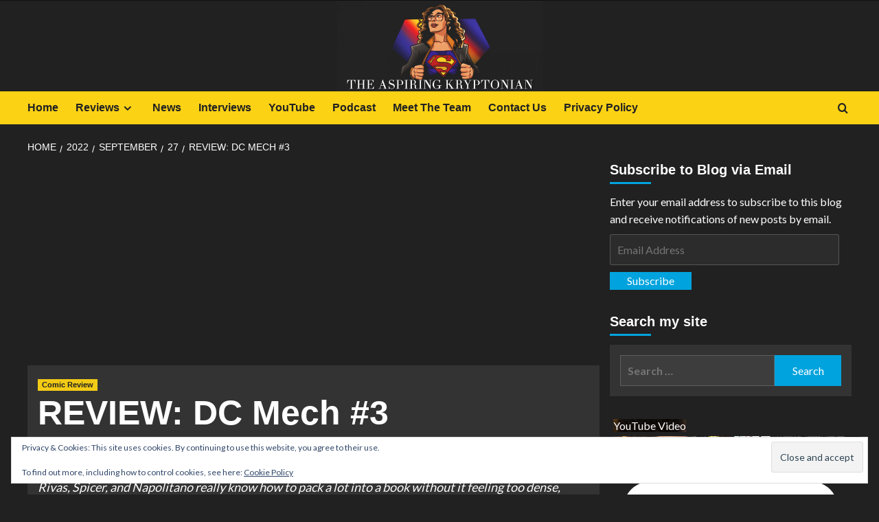

--- FILE ---
content_type: text/html; charset=UTF-8
request_url: https://theaspiringkryptonian.com/2022/09/27/review-dc-mech-3/
body_size: 49490
content:
<!doctype html>
<html lang="en-US">

<head>
    <meta charset="UTF-8">
    <meta name="viewport" content="width=device-width, initial-scale=1">
    <link rel="profile" href="http://gmpg.org/xfn/11">
    <meta name='robots' content='index, follow, max-image-preview:large, max-snippet:-1, max-video-preview:-1' />
<link rel='preload' href='https://fonts.googleapis.com/css?family=Source%2BSans%2BPro%3A400%2C700%7CLato%3A400%2C700&#038;subset=latin&#038;display=swap' as='style' onload="this.onload=null;this.rel='stylesheet'" type='text/css' media='all' crossorigin='anonymous'>
<link rel='preconnect' href='https://fonts.googleapis.com' crossorigin='anonymous'>
<link rel='preconnect' href='https://fonts.gstatic.com' crossorigin='anonymous'>
<!-- Jetpack Site Verification Tags -->
<meta name="p:domain_verify" content="c136b8da9fed412d8c100bc83803e877" />

	<!-- This site is optimized with the Yoast SEO plugin v26.7 - https://yoast.com/wordpress/plugins/seo/ -->
	<title>REVIEW: DC Mech #3 - The Aspiring Kryptonian - Superman Superfan</title>
	<meta name="description" content="DC Mech #3 has arrived and doesn&#039;t let you catch your breath as this action packed series hits its half way mark." />
	<link rel="canonical" href="https://theaspiringkryptonian.com/2022/09/27/review-dc-mech-3/" />
	<meta property="og:locale" content="en_US" />
	<meta property="og:type" content="article" />
	<meta property="og:title" content="REVIEW: DC Mech #3 - The Aspiring Kryptonian - Superman Superfan" />
	<meta property="og:description" content="DC Mech #3 has arrived and doesn&#039;t let you catch your breath as this action packed series hits its half way mark." />
	<meta property="og:url" content="https://theaspiringkryptonian.com/2022/09/27/review-dc-mech-3/" />
	<meta property="og:site_name" content="The Aspiring Kryptonian - Superman Superfan" />
	<meta property="article:publisher" content="https://www.facebook.com/theaspiringkryptonian" />
	<meta property="article:published_time" content="2022-09-27T14:00:12+00:00" />
	<meta property="article:modified_time" content="2022-09-27T14:00:15+00:00" />
	<meta property="og:image" content="https://theaspiringkryptonian.com/wp-content/uploads/2022/09/Screenshot-2022-09-27-145752.png" />
	<meta property="og:image:width" content="460" />
	<meta property="og:image:height" content="292" />
	<meta property="og:image:type" content="image/png" />
	<meta name="author" content="David Beasley" />
	<meta name="twitter:card" content="summary_large_image" />
	<meta name="twitter:creator" content="@aspiringkrypto" />
	<meta name="twitter:site" content="@aspiringkrypto" />
	<meta name="twitter:label1" content="Written by" />
	<meta name="twitter:data1" content="David Beasley" />
	<meta name="twitter:label2" content="Est. reading time" />
	<meta name="twitter:data2" content="4 minutes" />
	<script type="application/ld+json" class="yoast-schema-graph">{"@context":"https://schema.org","@graph":[{"@type":"Article","@id":"https://theaspiringkryptonian.com/2022/09/27/review-dc-mech-3/#article","isPartOf":{"@id":"https://theaspiringkryptonian.com/2022/09/27/review-dc-mech-3/"},"author":{"name":"David Beasley","@id":"https://theaspiringkryptonian.com/#/schema/person/58504e0387d324b5e4f9199d3fd54092"},"headline":"REVIEW: DC Mech #3","datePublished":"2022-09-27T14:00:12+00:00","dateModified":"2022-09-27T14:00:15+00:00","mainEntityOfPage":{"@id":"https://theaspiringkryptonian.com/2022/09/27/review-dc-mech-3/"},"wordCount":667,"commentCount":1,"image":{"@id":"https://theaspiringkryptonian.com/2022/09/27/review-dc-mech-3/#primaryimage"},"thumbnailUrl":"https://theaspiringkryptonian.com/wp-content/uploads/2022/09/Screenshot-2022-09-27-145752.png","keywords":["comic review","comics","dc comics","dc mech","review","superman"],"articleSection":["Comic Review"],"inLanguage":"en-US","potentialAction":[{"@type":"CommentAction","name":"Comment","target":["https://theaspiringkryptonian.com/2022/09/27/review-dc-mech-3/#respond"]}]},{"@type":"WebPage","@id":"https://theaspiringkryptonian.com/2022/09/27/review-dc-mech-3/","url":"https://theaspiringkryptonian.com/2022/09/27/review-dc-mech-3/","name":"REVIEW: DC Mech #3 - The Aspiring Kryptonian - Superman Superfan","isPartOf":{"@id":"https://theaspiringkryptonian.com/#website"},"primaryImageOfPage":{"@id":"https://theaspiringkryptonian.com/2022/09/27/review-dc-mech-3/#primaryimage"},"image":{"@id":"https://theaspiringkryptonian.com/2022/09/27/review-dc-mech-3/#primaryimage"},"thumbnailUrl":"https://theaspiringkryptonian.com/wp-content/uploads/2022/09/Screenshot-2022-09-27-145752.png","datePublished":"2022-09-27T14:00:12+00:00","dateModified":"2022-09-27T14:00:15+00:00","author":{"@id":"https://theaspiringkryptonian.com/#/schema/person/58504e0387d324b5e4f9199d3fd54092"},"description":"DC Mech #3 has arrived and doesn't let you catch your breath as this action packed series hits its half way mark.","breadcrumb":{"@id":"https://theaspiringkryptonian.com/2022/09/27/review-dc-mech-3/#breadcrumb"},"inLanguage":"en-US","potentialAction":[{"@type":"ReadAction","target":["https://theaspiringkryptonian.com/2022/09/27/review-dc-mech-3/"]}]},{"@type":"ImageObject","inLanguage":"en-US","@id":"https://theaspiringkryptonian.com/2022/09/27/review-dc-mech-3/#primaryimage","url":"https://theaspiringkryptonian.com/wp-content/uploads/2022/09/Screenshot-2022-09-27-145752.png","contentUrl":"https://theaspiringkryptonian.com/wp-content/uploads/2022/09/Screenshot-2022-09-27-145752.png","width":460,"height":292,"caption":"DC Mech #3 Review"},{"@type":"BreadcrumbList","@id":"https://theaspiringkryptonian.com/2022/09/27/review-dc-mech-3/#breadcrumb","itemListElement":[{"@type":"ListItem","position":1,"name":"Home","item":"https://theaspiringkryptonian.com/"},{"@type":"ListItem","position":2,"name":"REVIEW: DC Mech #3"}]},{"@type":"WebSite","@id":"https://theaspiringkryptonian.com/#website","url":"https://theaspiringkryptonian.com/","name":"The Aspiring Kryptonian - Superman Superfan","description":"","potentialAction":[{"@type":"SearchAction","target":{"@type":"EntryPoint","urlTemplate":"https://theaspiringkryptonian.com/?s={search_term_string}"},"query-input":{"@type":"PropertyValueSpecification","valueRequired":true,"valueName":"search_term_string"}}],"inLanguage":"en-US"},{"@type":"Person","@id":"https://theaspiringkryptonian.com/#/schema/person/58504e0387d324b5e4f9199d3fd54092","name":"David Beasley","image":{"@type":"ImageObject","inLanguage":"en-US","@id":"https://theaspiringkryptonian.com/#/schema/person/image/","url":"https://secure.gravatar.com/avatar/8df7cda77a48d9ac1fa6619559581039f84be17b86ccc1f828aec369f5c77190?s=96&d=mm&r=g","contentUrl":"https://secure.gravatar.com/avatar/8df7cda77a48d9ac1fa6619559581039f84be17b86ccc1f828aec369f5c77190?s=96&d=mm&r=g","caption":"David Beasley"},"url":"https://theaspiringkryptonian.com/author/david-beasley/"}]}</script>
	<!-- / Yoast SEO plugin. -->


<link rel='dns-prefetch' href='//secure.gravatar.com' />
<link rel='dns-prefetch' href='//stats.wp.com' />
<link rel='dns-prefetch' href='//fonts.googleapis.com' />
<link rel='dns-prefetch' href='//v0.wordpress.com' />
<link rel='dns-prefetch' href='//widgets.wp.com' />
<link rel='dns-prefetch' href='//s0.wp.com' />
<link rel='dns-prefetch' href='//0.gravatar.com' />
<link rel='dns-prefetch' href='//1.gravatar.com' />
<link rel='dns-prefetch' href='//2.gravatar.com' />
<link rel='dns-prefetch' href='//jetpack.wordpress.com' />
<link rel='dns-prefetch' href='//public-api.wordpress.com' />
<link rel='preconnect' href='https://fonts.googleapis.com' />
<link rel='preconnect' href='https://fonts.gstatic.com' />
<link rel='preconnect' href='//c0.wp.com' />
<link rel="alternate" type="application/rss+xml" title="The Aspiring Kryptonian - Superman Superfan &raquo; Feed" href="https://theaspiringkryptonian.com/feed/" />
<link rel="alternate" type="application/rss+xml" title="The Aspiring Kryptonian - Superman Superfan &raquo; Comments Feed" href="https://theaspiringkryptonian.com/comments/feed/" />
<link rel="alternate" type="application/rss+xml" title="The Aspiring Kryptonian - Superman Superfan &raquo; REVIEW: DC Mech #3 Comments Feed" href="https://theaspiringkryptonian.com/2022/09/27/review-dc-mech-3/feed/" />
<link rel="alternate" title="oEmbed (JSON)" type="application/json+oembed" href="https://theaspiringkryptonian.com/wp-json/oembed/1.0/embed?url=https%3A%2F%2Ftheaspiringkryptonian.com%2F2022%2F09%2F27%2Freview-dc-mech-3%2F" />
<link rel="alternate" title="oEmbed (XML)" type="text/xml+oembed" href="https://theaspiringkryptonian.com/wp-json/oembed/1.0/embed?url=https%3A%2F%2Ftheaspiringkryptonian.com%2F2022%2F09%2F27%2Freview-dc-mech-3%2F&#038;format=xml" />
		<!-- This site uses the Google Analytics by MonsterInsights plugin v9.11.1 - Using Analytics tracking - https://www.monsterinsights.com/ -->
							<script src="//www.googletagmanager.com/gtag/js?id=G-NCGJHED5CH"  data-cfasync="false" data-wpfc-render="false" type="text/javascript" async></script>
			<script data-cfasync="false" data-wpfc-render="false" type="text/javascript">
				var mi_version = '9.11.1';
				var mi_track_user = true;
				var mi_no_track_reason = '';
								var MonsterInsightsDefaultLocations = {"page_location":"https:\/\/theaspiringkryptonian.com\/2022\/09\/27\/review-dc-mech-3\/"};
								if ( typeof MonsterInsightsPrivacyGuardFilter === 'function' ) {
					var MonsterInsightsLocations = (typeof MonsterInsightsExcludeQuery === 'object') ? MonsterInsightsPrivacyGuardFilter( MonsterInsightsExcludeQuery ) : MonsterInsightsPrivacyGuardFilter( MonsterInsightsDefaultLocations );
				} else {
					var MonsterInsightsLocations = (typeof MonsterInsightsExcludeQuery === 'object') ? MonsterInsightsExcludeQuery : MonsterInsightsDefaultLocations;
				}

								var disableStrs = [
										'ga-disable-G-NCGJHED5CH',
									];

				/* Function to detect opted out users */
				function __gtagTrackerIsOptedOut() {
					for (var index = 0; index < disableStrs.length; index++) {
						if (document.cookie.indexOf(disableStrs[index] + '=true') > -1) {
							return true;
						}
					}

					return false;
				}

				/* Disable tracking if the opt-out cookie exists. */
				if (__gtagTrackerIsOptedOut()) {
					for (var index = 0; index < disableStrs.length; index++) {
						window[disableStrs[index]] = true;
					}
				}

				/* Opt-out function */
				function __gtagTrackerOptout() {
					for (var index = 0; index < disableStrs.length; index++) {
						document.cookie = disableStrs[index] + '=true; expires=Thu, 31 Dec 2099 23:59:59 UTC; path=/';
						window[disableStrs[index]] = true;
					}
				}

				if ('undefined' === typeof gaOptout) {
					function gaOptout() {
						__gtagTrackerOptout();
					}
				}
								window.dataLayer = window.dataLayer || [];

				window.MonsterInsightsDualTracker = {
					helpers: {},
					trackers: {},
				};
				if (mi_track_user) {
					function __gtagDataLayer() {
						dataLayer.push(arguments);
					}

					function __gtagTracker(type, name, parameters) {
						if (!parameters) {
							parameters = {};
						}

						if (parameters.send_to) {
							__gtagDataLayer.apply(null, arguments);
							return;
						}

						if (type === 'event') {
														parameters.send_to = monsterinsights_frontend.v4_id;
							var hookName = name;
							if (typeof parameters['event_category'] !== 'undefined') {
								hookName = parameters['event_category'] + ':' + name;
							}

							if (typeof MonsterInsightsDualTracker.trackers[hookName] !== 'undefined') {
								MonsterInsightsDualTracker.trackers[hookName](parameters);
							} else {
								__gtagDataLayer('event', name, parameters);
							}
							
						} else {
							__gtagDataLayer.apply(null, arguments);
						}
					}

					__gtagTracker('js', new Date());
					__gtagTracker('set', {
						'developer_id.dZGIzZG': true,
											});
					if ( MonsterInsightsLocations.page_location ) {
						__gtagTracker('set', MonsterInsightsLocations);
					}
										__gtagTracker('config', 'G-NCGJHED5CH', {"forceSSL":"true"} );
										window.gtag = __gtagTracker;										(function () {
						/* https://developers.google.com/analytics/devguides/collection/analyticsjs/ */
						/* ga and __gaTracker compatibility shim. */
						var noopfn = function () {
							return null;
						};
						var newtracker = function () {
							return new Tracker();
						};
						var Tracker = function () {
							return null;
						};
						var p = Tracker.prototype;
						p.get = noopfn;
						p.set = noopfn;
						p.send = function () {
							var args = Array.prototype.slice.call(arguments);
							args.unshift('send');
							__gaTracker.apply(null, args);
						};
						var __gaTracker = function () {
							var len = arguments.length;
							if (len === 0) {
								return;
							}
							var f = arguments[len - 1];
							if (typeof f !== 'object' || f === null || typeof f.hitCallback !== 'function') {
								if ('send' === arguments[0]) {
									var hitConverted, hitObject = false, action;
									if ('event' === arguments[1]) {
										if ('undefined' !== typeof arguments[3]) {
											hitObject = {
												'eventAction': arguments[3],
												'eventCategory': arguments[2],
												'eventLabel': arguments[4],
												'value': arguments[5] ? arguments[5] : 1,
											}
										}
									}
									if ('pageview' === arguments[1]) {
										if ('undefined' !== typeof arguments[2]) {
											hitObject = {
												'eventAction': 'page_view',
												'page_path': arguments[2],
											}
										}
									}
									if (typeof arguments[2] === 'object') {
										hitObject = arguments[2];
									}
									if (typeof arguments[5] === 'object') {
										Object.assign(hitObject, arguments[5]);
									}
									if ('undefined' !== typeof arguments[1].hitType) {
										hitObject = arguments[1];
										if ('pageview' === hitObject.hitType) {
											hitObject.eventAction = 'page_view';
										}
									}
									if (hitObject) {
										action = 'timing' === arguments[1].hitType ? 'timing_complete' : hitObject.eventAction;
										hitConverted = mapArgs(hitObject);
										__gtagTracker('event', action, hitConverted);
									}
								}
								return;
							}

							function mapArgs(args) {
								var arg, hit = {};
								var gaMap = {
									'eventCategory': 'event_category',
									'eventAction': 'event_action',
									'eventLabel': 'event_label',
									'eventValue': 'event_value',
									'nonInteraction': 'non_interaction',
									'timingCategory': 'event_category',
									'timingVar': 'name',
									'timingValue': 'value',
									'timingLabel': 'event_label',
									'page': 'page_path',
									'location': 'page_location',
									'title': 'page_title',
									'referrer' : 'page_referrer',
								};
								for (arg in args) {
																		if (!(!args.hasOwnProperty(arg) || !gaMap.hasOwnProperty(arg))) {
										hit[gaMap[arg]] = args[arg];
									} else {
										hit[arg] = args[arg];
									}
								}
								return hit;
							}

							try {
								f.hitCallback();
							} catch (ex) {
							}
						};
						__gaTracker.create = newtracker;
						__gaTracker.getByName = newtracker;
						__gaTracker.getAll = function () {
							return [];
						};
						__gaTracker.remove = noopfn;
						__gaTracker.loaded = true;
						window['__gaTracker'] = __gaTracker;
					})();
									} else {
										console.log("");
					(function () {
						function __gtagTracker() {
							return null;
						}

						window['__gtagTracker'] = __gtagTracker;
						window['gtag'] = __gtagTracker;
					})();
									}
			</script>
							<!-- / Google Analytics by MonsterInsights -->
		<style id='wp-img-auto-sizes-contain-inline-css' type='text/css'>
img:is([sizes=auto i],[sizes^="auto," i]){contain-intrinsic-size:3000px 1500px}
/*# sourceURL=wp-img-auto-sizes-contain-inline-css */
</style>
<link rel='stylesheet' id='jetpack_related-posts-css' href='https://c0.wp.com/p/jetpack/15.4/modules/related-posts/related-posts.css' type='text/css' media='all' />
<style id='wp-emoji-styles-inline-css' type='text/css'>

	img.wp-smiley, img.emoji {
		display: inline !important;
		border: none !important;
		box-shadow: none !important;
		height: 1em !important;
		width: 1em !important;
		margin: 0 0.07em !important;
		vertical-align: -0.1em !important;
		background: none !important;
		padding: 0 !important;
	}
/*# sourceURL=wp-emoji-styles-inline-css */
</style>
<style id='wp-block-library-inline-css' type='text/css'>
:root{--wp-block-synced-color:#7a00df;--wp-block-synced-color--rgb:122,0,223;--wp-bound-block-color:var(--wp-block-synced-color);--wp-editor-canvas-background:#ddd;--wp-admin-theme-color:#007cba;--wp-admin-theme-color--rgb:0,124,186;--wp-admin-theme-color-darker-10:#006ba1;--wp-admin-theme-color-darker-10--rgb:0,107,160.5;--wp-admin-theme-color-darker-20:#005a87;--wp-admin-theme-color-darker-20--rgb:0,90,135;--wp-admin-border-width-focus:2px}@media (min-resolution:192dpi){:root{--wp-admin-border-width-focus:1.5px}}.wp-element-button{cursor:pointer}:root .has-very-light-gray-background-color{background-color:#eee}:root .has-very-dark-gray-background-color{background-color:#313131}:root .has-very-light-gray-color{color:#eee}:root .has-very-dark-gray-color{color:#313131}:root .has-vivid-green-cyan-to-vivid-cyan-blue-gradient-background{background:linear-gradient(135deg,#00d084,#0693e3)}:root .has-purple-crush-gradient-background{background:linear-gradient(135deg,#34e2e4,#4721fb 50%,#ab1dfe)}:root .has-hazy-dawn-gradient-background{background:linear-gradient(135deg,#faaca8,#dad0ec)}:root .has-subdued-olive-gradient-background{background:linear-gradient(135deg,#fafae1,#67a671)}:root .has-atomic-cream-gradient-background{background:linear-gradient(135deg,#fdd79a,#004a59)}:root .has-nightshade-gradient-background{background:linear-gradient(135deg,#330968,#31cdcf)}:root .has-midnight-gradient-background{background:linear-gradient(135deg,#020381,#2874fc)}:root{--wp--preset--font-size--normal:16px;--wp--preset--font-size--huge:42px}.has-regular-font-size{font-size:1em}.has-larger-font-size{font-size:2.625em}.has-normal-font-size{font-size:var(--wp--preset--font-size--normal)}.has-huge-font-size{font-size:var(--wp--preset--font-size--huge)}.has-text-align-center{text-align:center}.has-text-align-left{text-align:left}.has-text-align-right{text-align:right}.has-fit-text{white-space:nowrap!important}#end-resizable-editor-section{display:none}.aligncenter{clear:both}.items-justified-left{justify-content:flex-start}.items-justified-center{justify-content:center}.items-justified-right{justify-content:flex-end}.items-justified-space-between{justify-content:space-between}.screen-reader-text{border:0;clip-path:inset(50%);height:1px;margin:-1px;overflow:hidden;padding:0;position:absolute;width:1px;word-wrap:normal!important}.screen-reader-text:focus{background-color:#ddd;clip-path:none;color:#444;display:block;font-size:1em;height:auto;left:5px;line-height:normal;padding:15px 23px 14px;text-decoration:none;top:5px;width:auto;z-index:100000}html :where(.has-border-color){border-style:solid}html :where([style*=border-top-color]){border-top-style:solid}html :where([style*=border-right-color]){border-right-style:solid}html :where([style*=border-bottom-color]){border-bottom-style:solid}html :where([style*=border-left-color]){border-left-style:solid}html :where([style*=border-width]){border-style:solid}html :where([style*=border-top-width]){border-top-style:solid}html :where([style*=border-right-width]){border-right-style:solid}html :where([style*=border-bottom-width]){border-bottom-style:solid}html :where([style*=border-left-width]){border-left-style:solid}html :where(img[class*=wp-image-]){height:auto;max-width:100%}:where(figure){margin:0 0 1em}html :where(.is-position-sticky){--wp-admin--admin-bar--position-offset:var(--wp-admin--admin-bar--height,0px)}@media screen and (max-width:600px){html :where(.is-position-sticky){--wp-admin--admin-bar--position-offset:0px}}

/*# sourceURL=wp-block-library-inline-css */
</style><style id='wp-block-image-inline-css' type='text/css'>
.wp-block-image>a,.wp-block-image>figure>a{display:inline-block}.wp-block-image img{box-sizing:border-box;height:auto;max-width:100%;vertical-align:bottom}@media not (prefers-reduced-motion){.wp-block-image img.hide{visibility:hidden}.wp-block-image img.show{animation:show-content-image .4s}}.wp-block-image[style*=border-radius] img,.wp-block-image[style*=border-radius]>a{border-radius:inherit}.wp-block-image.has-custom-border img{box-sizing:border-box}.wp-block-image.aligncenter{text-align:center}.wp-block-image.alignfull>a,.wp-block-image.alignwide>a{width:100%}.wp-block-image.alignfull img,.wp-block-image.alignwide img{height:auto;width:100%}.wp-block-image .aligncenter,.wp-block-image .alignleft,.wp-block-image .alignright,.wp-block-image.aligncenter,.wp-block-image.alignleft,.wp-block-image.alignright{display:table}.wp-block-image .aligncenter>figcaption,.wp-block-image .alignleft>figcaption,.wp-block-image .alignright>figcaption,.wp-block-image.aligncenter>figcaption,.wp-block-image.alignleft>figcaption,.wp-block-image.alignright>figcaption{caption-side:bottom;display:table-caption}.wp-block-image .alignleft{float:left;margin:.5em 1em .5em 0}.wp-block-image .alignright{float:right;margin:.5em 0 .5em 1em}.wp-block-image .aligncenter{margin-left:auto;margin-right:auto}.wp-block-image :where(figcaption){margin-bottom:1em;margin-top:.5em}.wp-block-image.is-style-circle-mask img{border-radius:9999px}@supports ((-webkit-mask-image:none) or (mask-image:none)) or (-webkit-mask-image:none){.wp-block-image.is-style-circle-mask img{border-radius:0;-webkit-mask-image:url('data:image/svg+xml;utf8,<svg viewBox="0 0 100 100" xmlns="http://www.w3.org/2000/svg"><circle cx="50" cy="50" r="50"/></svg>');mask-image:url('data:image/svg+xml;utf8,<svg viewBox="0 0 100 100" xmlns="http://www.w3.org/2000/svg"><circle cx="50" cy="50" r="50"/></svg>');mask-mode:alpha;-webkit-mask-position:center;mask-position:center;-webkit-mask-repeat:no-repeat;mask-repeat:no-repeat;-webkit-mask-size:contain;mask-size:contain}}:root :where(.wp-block-image.is-style-rounded img,.wp-block-image .is-style-rounded img){border-radius:9999px}.wp-block-image figure{margin:0}.wp-lightbox-container{display:flex;flex-direction:column;position:relative}.wp-lightbox-container img{cursor:zoom-in}.wp-lightbox-container img:hover+button{opacity:1}.wp-lightbox-container button{align-items:center;backdrop-filter:blur(16px) saturate(180%);background-color:#5a5a5a40;border:none;border-radius:4px;cursor:zoom-in;display:flex;height:20px;justify-content:center;opacity:0;padding:0;position:absolute;right:16px;text-align:center;top:16px;width:20px;z-index:100}@media not (prefers-reduced-motion){.wp-lightbox-container button{transition:opacity .2s ease}}.wp-lightbox-container button:focus-visible{outline:3px auto #5a5a5a40;outline:3px auto -webkit-focus-ring-color;outline-offset:3px}.wp-lightbox-container button:hover{cursor:pointer;opacity:1}.wp-lightbox-container button:focus{opacity:1}.wp-lightbox-container button:focus,.wp-lightbox-container button:hover,.wp-lightbox-container button:not(:hover):not(:active):not(.has-background){background-color:#5a5a5a40;border:none}.wp-lightbox-overlay{box-sizing:border-box;cursor:zoom-out;height:100vh;left:0;overflow:hidden;position:fixed;top:0;visibility:hidden;width:100%;z-index:100000}.wp-lightbox-overlay .close-button{align-items:center;cursor:pointer;display:flex;justify-content:center;min-height:40px;min-width:40px;padding:0;position:absolute;right:calc(env(safe-area-inset-right) + 16px);top:calc(env(safe-area-inset-top) + 16px);z-index:5000000}.wp-lightbox-overlay .close-button:focus,.wp-lightbox-overlay .close-button:hover,.wp-lightbox-overlay .close-button:not(:hover):not(:active):not(.has-background){background:none;border:none}.wp-lightbox-overlay .lightbox-image-container{height:var(--wp--lightbox-container-height);left:50%;overflow:hidden;position:absolute;top:50%;transform:translate(-50%,-50%);transform-origin:top left;width:var(--wp--lightbox-container-width);z-index:9999999999}.wp-lightbox-overlay .wp-block-image{align-items:center;box-sizing:border-box;display:flex;height:100%;justify-content:center;margin:0;position:relative;transform-origin:0 0;width:100%;z-index:3000000}.wp-lightbox-overlay .wp-block-image img{height:var(--wp--lightbox-image-height);min-height:var(--wp--lightbox-image-height);min-width:var(--wp--lightbox-image-width);width:var(--wp--lightbox-image-width)}.wp-lightbox-overlay .wp-block-image figcaption{display:none}.wp-lightbox-overlay button{background:none;border:none}.wp-lightbox-overlay .scrim{background-color:#fff;height:100%;opacity:.9;position:absolute;width:100%;z-index:2000000}.wp-lightbox-overlay.active{visibility:visible}@media not (prefers-reduced-motion){.wp-lightbox-overlay.active{animation:turn-on-visibility .25s both}.wp-lightbox-overlay.active img{animation:turn-on-visibility .35s both}.wp-lightbox-overlay.show-closing-animation:not(.active){animation:turn-off-visibility .35s both}.wp-lightbox-overlay.show-closing-animation:not(.active) img{animation:turn-off-visibility .25s both}.wp-lightbox-overlay.zoom.active{animation:none;opacity:1;visibility:visible}.wp-lightbox-overlay.zoom.active .lightbox-image-container{animation:lightbox-zoom-in .4s}.wp-lightbox-overlay.zoom.active .lightbox-image-container img{animation:none}.wp-lightbox-overlay.zoom.active .scrim{animation:turn-on-visibility .4s forwards}.wp-lightbox-overlay.zoom.show-closing-animation:not(.active){animation:none}.wp-lightbox-overlay.zoom.show-closing-animation:not(.active) .lightbox-image-container{animation:lightbox-zoom-out .4s}.wp-lightbox-overlay.zoom.show-closing-animation:not(.active) .lightbox-image-container img{animation:none}.wp-lightbox-overlay.zoom.show-closing-animation:not(.active) .scrim{animation:turn-off-visibility .4s forwards}}@keyframes show-content-image{0%{visibility:hidden}99%{visibility:hidden}to{visibility:visible}}@keyframes turn-on-visibility{0%{opacity:0}to{opacity:1}}@keyframes turn-off-visibility{0%{opacity:1;visibility:visible}99%{opacity:0;visibility:visible}to{opacity:0;visibility:hidden}}@keyframes lightbox-zoom-in{0%{transform:translate(calc((-100vw + var(--wp--lightbox-scrollbar-width))/2 + var(--wp--lightbox-initial-left-position)),calc(-50vh + var(--wp--lightbox-initial-top-position))) scale(var(--wp--lightbox-scale))}to{transform:translate(-50%,-50%) scale(1)}}@keyframes lightbox-zoom-out{0%{transform:translate(-50%,-50%) scale(1);visibility:visible}99%{visibility:visible}to{transform:translate(calc((-100vw + var(--wp--lightbox-scrollbar-width))/2 + var(--wp--lightbox-initial-left-position)),calc(-50vh + var(--wp--lightbox-initial-top-position))) scale(var(--wp--lightbox-scale));visibility:hidden}}
/*# sourceURL=https://c0.wp.com/c/6.9/wp-includes/blocks/image/style.min.css */
</style>
<style id='wp-block-image-theme-inline-css' type='text/css'>
:root :where(.wp-block-image figcaption){color:#555;font-size:13px;text-align:center}.is-dark-theme :root :where(.wp-block-image figcaption){color:#ffffffa6}.wp-block-image{margin:0 0 1em}
/*# sourceURL=https://c0.wp.com/c/6.9/wp-includes/blocks/image/theme.min.css */
</style>
<style id='wp-block-paragraph-inline-css' type='text/css'>
.is-small-text{font-size:.875em}.is-regular-text{font-size:1em}.is-large-text{font-size:2.25em}.is-larger-text{font-size:3em}.has-drop-cap:not(:focus):first-letter{float:left;font-size:8.4em;font-style:normal;font-weight:100;line-height:.68;margin:.05em .1em 0 0;text-transform:uppercase}body.rtl .has-drop-cap:not(:focus):first-letter{float:none;margin-left:.1em}p.has-drop-cap.has-background{overflow:hidden}:root :where(p.has-background){padding:1.25em 2.375em}:where(p.has-text-color:not(.has-link-color)) a{color:inherit}p.has-text-align-left[style*="writing-mode:vertical-lr"],p.has-text-align-right[style*="writing-mode:vertical-rl"]{rotate:180deg}
/*# sourceURL=https://c0.wp.com/c/6.9/wp-includes/blocks/paragraph/style.min.css */
</style>
<style id='wp-block-social-links-inline-css' type='text/css'>
.wp-block-social-links{background:none;box-sizing:border-box;margin-left:0;padding-left:0;padding-right:0;text-indent:0}.wp-block-social-links .wp-social-link a,.wp-block-social-links .wp-social-link a:hover{border-bottom:0;box-shadow:none;text-decoration:none}.wp-block-social-links .wp-social-link svg{height:1em;width:1em}.wp-block-social-links .wp-social-link span:not(.screen-reader-text){font-size:.65em;margin-left:.5em;margin-right:.5em}.wp-block-social-links.has-small-icon-size{font-size:16px}.wp-block-social-links,.wp-block-social-links.has-normal-icon-size{font-size:24px}.wp-block-social-links.has-large-icon-size{font-size:36px}.wp-block-social-links.has-huge-icon-size{font-size:48px}.wp-block-social-links.aligncenter{display:flex;justify-content:center}.wp-block-social-links.alignright{justify-content:flex-end}.wp-block-social-link{border-radius:9999px;display:block}@media not (prefers-reduced-motion){.wp-block-social-link{transition:transform .1s ease}}.wp-block-social-link{height:auto}.wp-block-social-link a{align-items:center;display:flex;line-height:0}.wp-block-social-link:hover{transform:scale(1.1)}.wp-block-social-links .wp-block-social-link.wp-social-link{display:inline-block;margin:0;padding:0}.wp-block-social-links .wp-block-social-link.wp-social-link .wp-block-social-link-anchor,.wp-block-social-links .wp-block-social-link.wp-social-link .wp-block-social-link-anchor svg,.wp-block-social-links .wp-block-social-link.wp-social-link .wp-block-social-link-anchor:active,.wp-block-social-links .wp-block-social-link.wp-social-link .wp-block-social-link-anchor:hover,.wp-block-social-links .wp-block-social-link.wp-social-link .wp-block-social-link-anchor:visited{color:currentColor;fill:currentColor}:where(.wp-block-social-links:not(.is-style-logos-only)) .wp-social-link{background-color:#f0f0f0;color:#444}:where(.wp-block-social-links:not(.is-style-logos-only)) .wp-social-link-amazon{background-color:#f90;color:#fff}:where(.wp-block-social-links:not(.is-style-logos-only)) .wp-social-link-bandcamp{background-color:#1ea0c3;color:#fff}:where(.wp-block-social-links:not(.is-style-logos-only)) .wp-social-link-behance{background-color:#0757fe;color:#fff}:where(.wp-block-social-links:not(.is-style-logos-only)) .wp-social-link-bluesky{background-color:#0a7aff;color:#fff}:where(.wp-block-social-links:not(.is-style-logos-only)) .wp-social-link-codepen{background-color:#1e1f26;color:#fff}:where(.wp-block-social-links:not(.is-style-logos-only)) .wp-social-link-deviantart{background-color:#02e49b;color:#fff}:where(.wp-block-social-links:not(.is-style-logos-only)) .wp-social-link-discord{background-color:#5865f2;color:#fff}:where(.wp-block-social-links:not(.is-style-logos-only)) .wp-social-link-dribbble{background-color:#e94c89;color:#fff}:where(.wp-block-social-links:not(.is-style-logos-only)) .wp-social-link-dropbox{background-color:#4280ff;color:#fff}:where(.wp-block-social-links:not(.is-style-logos-only)) .wp-social-link-etsy{background-color:#f45800;color:#fff}:where(.wp-block-social-links:not(.is-style-logos-only)) .wp-social-link-facebook{background-color:#0866ff;color:#fff}:where(.wp-block-social-links:not(.is-style-logos-only)) .wp-social-link-fivehundredpx{background-color:#000;color:#fff}:where(.wp-block-social-links:not(.is-style-logos-only)) .wp-social-link-flickr{background-color:#0461dd;color:#fff}:where(.wp-block-social-links:not(.is-style-logos-only)) .wp-social-link-foursquare{background-color:#e65678;color:#fff}:where(.wp-block-social-links:not(.is-style-logos-only)) .wp-social-link-github{background-color:#24292d;color:#fff}:where(.wp-block-social-links:not(.is-style-logos-only)) .wp-social-link-goodreads{background-color:#eceadd;color:#382110}:where(.wp-block-social-links:not(.is-style-logos-only)) .wp-social-link-google{background-color:#ea4434;color:#fff}:where(.wp-block-social-links:not(.is-style-logos-only)) .wp-social-link-gravatar{background-color:#1d4fc4;color:#fff}:where(.wp-block-social-links:not(.is-style-logos-only)) .wp-social-link-instagram{background-color:#f00075;color:#fff}:where(.wp-block-social-links:not(.is-style-logos-only)) .wp-social-link-lastfm{background-color:#e21b24;color:#fff}:where(.wp-block-social-links:not(.is-style-logos-only)) .wp-social-link-linkedin{background-color:#0d66c2;color:#fff}:where(.wp-block-social-links:not(.is-style-logos-only)) .wp-social-link-mastodon{background-color:#3288d4;color:#fff}:where(.wp-block-social-links:not(.is-style-logos-only)) .wp-social-link-medium{background-color:#000;color:#fff}:where(.wp-block-social-links:not(.is-style-logos-only)) .wp-social-link-meetup{background-color:#f6405f;color:#fff}:where(.wp-block-social-links:not(.is-style-logos-only)) .wp-social-link-patreon{background-color:#000;color:#fff}:where(.wp-block-social-links:not(.is-style-logos-only)) .wp-social-link-pinterest{background-color:#e60122;color:#fff}:where(.wp-block-social-links:not(.is-style-logos-only)) .wp-social-link-pocket{background-color:#ef4155;color:#fff}:where(.wp-block-social-links:not(.is-style-logos-only)) .wp-social-link-reddit{background-color:#ff4500;color:#fff}:where(.wp-block-social-links:not(.is-style-logos-only)) .wp-social-link-skype{background-color:#0478d7;color:#fff}:where(.wp-block-social-links:not(.is-style-logos-only)) .wp-social-link-snapchat{background-color:#fefc00;color:#fff;stroke:#000}:where(.wp-block-social-links:not(.is-style-logos-only)) .wp-social-link-soundcloud{background-color:#ff5600;color:#fff}:where(.wp-block-social-links:not(.is-style-logos-only)) .wp-social-link-spotify{background-color:#1bd760;color:#fff}:where(.wp-block-social-links:not(.is-style-logos-only)) .wp-social-link-telegram{background-color:#2aabee;color:#fff}:where(.wp-block-social-links:not(.is-style-logos-only)) .wp-social-link-threads{background-color:#000;color:#fff}:where(.wp-block-social-links:not(.is-style-logos-only)) .wp-social-link-tiktok{background-color:#000;color:#fff}:where(.wp-block-social-links:not(.is-style-logos-only)) .wp-social-link-tumblr{background-color:#011835;color:#fff}:where(.wp-block-social-links:not(.is-style-logos-only)) .wp-social-link-twitch{background-color:#6440a4;color:#fff}:where(.wp-block-social-links:not(.is-style-logos-only)) .wp-social-link-twitter{background-color:#1da1f2;color:#fff}:where(.wp-block-social-links:not(.is-style-logos-only)) .wp-social-link-vimeo{background-color:#1eb7ea;color:#fff}:where(.wp-block-social-links:not(.is-style-logos-only)) .wp-social-link-vk{background-color:#4680c2;color:#fff}:where(.wp-block-social-links:not(.is-style-logos-only)) .wp-social-link-wordpress{background-color:#3499cd;color:#fff}:where(.wp-block-social-links:not(.is-style-logos-only)) .wp-social-link-whatsapp{background-color:#25d366;color:#fff}:where(.wp-block-social-links:not(.is-style-logos-only)) .wp-social-link-x{background-color:#000;color:#fff}:where(.wp-block-social-links:not(.is-style-logos-only)) .wp-social-link-yelp{background-color:#d32422;color:#fff}:where(.wp-block-social-links:not(.is-style-logos-only)) .wp-social-link-youtube{background-color:red;color:#fff}:where(.wp-block-social-links.is-style-logos-only) .wp-social-link{background:none}:where(.wp-block-social-links.is-style-logos-only) .wp-social-link svg{height:1.25em;width:1.25em}:where(.wp-block-social-links.is-style-logos-only) .wp-social-link-amazon{color:#f90}:where(.wp-block-social-links.is-style-logos-only) .wp-social-link-bandcamp{color:#1ea0c3}:where(.wp-block-social-links.is-style-logos-only) .wp-social-link-behance{color:#0757fe}:where(.wp-block-social-links.is-style-logos-only) .wp-social-link-bluesky{color:#0a7aff}:where(.wp-block-social-links.is-style-logos-only) .wp-social-link-codepen{color:#1e1f26}:where(.wp-block-social-links.is-style-logos-only) .wp-social-link-deviantart{color:#02e49b}:where(.wp-block-social-links.is-style-logos-only) .wp-social-link-discord{color:#5865f2}:where(.wp-block-social-links.is-style-logos-only) .wp-social-link-dribbble{color:#e94c89}:where(.wp-block-social-links.is-style-logos-only) .wp-social-link-dropbox{color:#4280ff}:where(.wp-block-social-links.is-style-logos-only) .wp-social-link-etsy{color:#f45800}:where(.wp-block-social-links.is-style-logos-only) .wp-social-link-facebook{color:#0866ff}:where(.wp-block-social-links.is-style-logos-only) .wp-social-link-fivehundredpx{color:#000}:where(.wp-block-social-links.is-style-logos-only) .wp-social-link-flickr{color:#0461dd}:where(.wp-block-social-links.is-style-logos-only) .wp-social-link-foursquare{color:#e65678}:where(.wp-block-social-links.is-style-logos-only) .wp-social-link-github{color:#24292d}:where(.wp-block-social-links.is-style-logos-only) .wp-social-link-goodreads{color:#382110}:where(.wp-block-social-links.is-style-logos-only) .wp-social-link-google{color:#ea4434}:where(.wp-block-social-links.is-style-logos-only) .wp-social-link-gravatar{color:#1d4fc4}:where(.wp-block-social-links.is-style-logos-only) .wp-social-link-instagram{color:#f00075}:where(.wp-block-social-links.is-style-logos-only) .wp-social-link-lastfm{color:#e21b24}:where(.wp-block-social-links.is-style-logos-only) .wp-social-link-linkedin{color:#0d66c2}:where(.wp-block-social-links.is-style-logos-only) .wp-social-link-mastodon{color:#3288d4}:where(.wp-block-social-links.is-style-logos-only) .wp-social-link-medium{color:#000}:where(.wp-block-social-links.is-style-logos-only) .wp-social-link-meetup{color:#f6405f}:where(.wp-block-social-links.is-style-logos-only) .wp-social-link-patreon{color:#000}:where(.wp-block-social-links.is-style-logos-only) .wp-social-link-pinterest{color:#e60122}:where(.wp-block-social-links.is-style-logos-only) .wp-social-link-pocket{color:#ef4155}:where(.wp-block-social-links.is-style-logos-only) .wp-social-link-reddit{color:#ff4500}:where(.wp-block-social-links.is-style-logos-only) .wp-social-link-skype{color:#0478d7}:where(.wp-block-social-links.is-style-logos-only) .wp-social-link-snapchat{color:#fff;stroke:#000}:where(.wp-block-social-links.is-style-logos-only) .wp-social-link-soundcloud{color:#ff5600}:where(.wp-block-social-links.is-style-logos-only) .wp-social-link-spotify{color:#1bd760}:where(.wp-block-social-links.is-style-logos-only) .wp-social-link-telegram{color:#2aabee}:where(.wp-block-social-links.is-style-logos-only) .wp-social-link-threads{color:#000}:where(.wp-block-social-links.is-style-logos-only) .wp-social-link-tiktok{color:#000}:where(.wp-block-social-links.is-style-logos-only) .wp-social-link-tumblr{color:#011835}:where(.wp-block-social-links.is-style-logos-only) .wp-social-link-twitch{color:#6440a4}:where(.wp-block-social-links.is-style-logos-only) .wp-social-link-twitter{color:#1da1f2}:where(.wp-block-social-links.is-style-logos-only) .wp-social-link-vimeo{color:#1eb7ea}:where(.wp-block-social-links.is-style-logos-only) .wp-social-link-vk{color:#4680c2}:where(.wp-block-social-links.is-style-logos-only) .wp-social-link-whatsapp{color:#25d366}:where(.wp-block-social-links.is-style-logos-only) .wp-social-link-wordpress{color:#3499cd}:where(.wp-block-social-links.is-style-logos-only) .wp-social-link-x{color:#000}:where(.wp-block-social-links.is-style-logos-only) .wp-social-link-yelp{color:#d32422}:where(.wp-block-social-links.is-style-logos-only) .wp-social-link-youtube{color:red}.wp-block-social-links.is-style-pill-shape .wp-social-link{width:auto}:root :where(.wp-block-social-links .wp-social-link a){padding:.25em}:root :where(.wp-block-social-links.is-style-logos-only .wp-social-link a){padding:0}:root :where(.wp-block-social-links.is-style-pill-shape .wp-social-link a){padding-left:.6666666667em;padding-right:.6666666667em}.wp-block-social-links:not(.has-icon-color):not(.has-icon-background-color) .wp-social-link-snapchat .wp-block-social-link-label{color:#000}
/*# sourceURL=https://c0.wp.com/c/6.9/wp-includes/blocks/social-links/style.min.css */
</style>
<style id='global-styles-inline-css' type='text/css'>
:root{--wp--preset--aspect-ratio--square: 1;--wp--preset--aspect-ratio--4-3: 4/3;--wp--preset--aspect-ratio--3-4: 3/4;--wp--preset--aspect-ratio--3-2: 3/2;--wp--preset--aspect-ratio--2-3: 2/3;--wp--preset--aspect-ratio--16-9: 16/9;--wp--preset--aspect-ratio--9-16: 9/16;--wp--preset--color--black: #000000;--wp--preset--color--cyan-bluish-gray: #abb8c3;--wp--preset--color--white: #ffffff;--wp--preset--color--pale-pink: #f78da7;--wp--preset--color--vivid-red: #cf2e2e;--wp--preset--color--luminous-vivid-orange: #ff6900;--wp--preset--color--luminous-vivid-amber: #fcb900;--wp--preset--color--light-green-cyan: #7bdcb5;--wp--preset--color--vivid-green-cyan: #00d084;--wp--preset--color--pale-cyan-blue: #8ed1fc;--wp--preset--color--vivid-cyan-blue: #0693e3;--wp--preset--color--vivid-purple: #9b51e0;--wp--preset--gradient--vivid-cyan-blue-to-vivid-purple: linear-gradient(135deg,rgb(6,147,227) 0%,rgb(155,81,224) 100%);--wp--preset--gradient--light-green-cyan-to-vivid-green-cyan: linear-gradient(135deg,rgb(122,220,180) 0%,rgb(0,208,130) 100%);--wp--preset--gradient--luminous-vivid-amber-to-luminous-vivid-orange: linear-gradient(135deg,rgb(252,185,0) 0%,rgb(255,105,0) 100%);--wp--preset--gradient--luminous-vivid-orange-to-vivid-red: linear-gradient(135deg,rgb(255,105,0) 0%,rgb(207,46,46) 100%);--wp--preset--gradient--very-light-gray-to-cyan-bluish-gray: linear-gradient(135deg,rgb(238,238,238) 0%,rgb(169,184,195) 100%);--wp--preset--gradient--cool-to-warm-spectrum: linear-gradient(135deg,rgb(74,234,220) 0%,rgb(151,120,209) 20%,rgb(207,42,186) 40%,rgb(238,44,130) 60%,rgb(251,105,98) 80%,rgb(254,248,76) 100%);--wp--preset--gradient--blush-light-purple: linear-gradient(135deg,rgb(255,206,236) 0%,rgb(152,150,240) 100%);--wp--preset--gradient--blush-bordeaux: linear-gradient(135deg,rgb(254,205,165) 0%,rgb(254,45,45) 50%,rgb(107,0,62) 100%);--wp--preset--gradient--luminous-dusk: linear-gradient(135deg,rgb(255,203,112) 0%,rgb(199,81,192) 50%,rgb(65,88,208) 100%);--wp--preset--gradient--pale-ocean: linear-gradient(135deg,rgb(255,245,203) 0%,rgb(182,227,212) 50%,rgb(51,167,181) 100%);--wp--preset--gradient--electric-grass: linear-gradient(135deg,rgb(202,248,128) 0%,rgb(113,206,126) 100%);--wp--preset--gradient--midnight: linear-gradient(135deg,rgb(2,3,129) 0%,rgb(40,116,252) 100%);--wp--preset--font-size--small: 13px;--wp--preset--font-size--medium: 20px;--wp--preset--font-size--large: 36px;--wp--preset--font-size--x-large: 42px;--wp--preset--spacing--20: 0.44rem;--wp--preset--spacing--30: 0.67rem;--wp--preset--spacing--40: 1rem;--wp--preset--spacing--50: 1.5rem;--wp--preset--spacing--60: 2.25rem;--wp--preset--spacing--70: 3.38rem;--wp--preset--spacing--80: 5.06rem;--wp--preset--shadow--natural: 6px 6px 9px rgba(0, 0, 0, 0.2);--wp--preset--shadow--deep: 12px 12px 50px rgba(0, 0, 0, 0.4);--wp--preset--shadow--sharp: 6px 6px 0px rgba(0, 0, 0, 0.2);--wp--preset--shadow--outlined: 6px 6px 0px -3px rgb(255, 255, 255), 6px 6px rgb(0, 0, 0);--wp--preset--shadow--crisp: 6px 6px 0px rgb(0, 0, 0);}:root { --wp--style--global--content-size: 740px;--wp--style--global--wide-size: 1200px; }:where(body) { margin: 0; }.wp-site-blocks > .alignleft { float: left; margin-right: 2em; }.wp-site-blocks > .alignright { float: right; margin-left: 2em; }.wp-site-blocks > .aligncenter { justify-content: center; margin-left: auto; margin-right: auto; }:where(.wp-site-blocks) > * { margin-block-start: 24px; margin-block-end: 0; }:where(.wp-site-blocks) > :first-child { margin-block-start: 0; }:where(.wp-site-blocks) > :last-child { margin-block-end: 0; }:root { --wp--style--block-gap: 24px; }:root :where(.is-layout-flow) > :first-child{margin-block-start: 0;}:root :where(.is-layout-flow) > :last-child{margin-block-end: 0;}:root :where(.is-layout-flow) > *{margin-block-start: 24px;margin-block-end: 0;}:root :where(.is-layout-constrained) > :first-child{margin-block-start: 0;}:root :where(.is-layout-constrained) > :last-child{margin-block-end: 0;}:root :where(.is-layout-constrained) > *{margin-block-start: 24px;margin-block-end: 0;}:root :where(.is-layout-flex){gap: 24px;}:root :where(.is-layout-grid){gap: 24px;}.is-layout-flow > .alignleft{float: left;margin-inline-start: 0;margin-inline-end: 2em;}.is-layout-flow > .alignright{float: right;margin-inline-start: 2em;margin-inline-end: 0;}.is-layout-flow > .aligncenter{margin-left: auto !important;margin-right: auto !important;}.is-layout-constrained > .alignleft{float: left;margin-inline-start: 0;margin-inline-end: 2em;}.is-layout-constrained > .alignright{float: right;margin-inline-start: 2em;margin-inline-end: 0;}.is-layout-constrained > .aligncenter{margin-left: auto !important;margin-right: auto !important;}.is-layout-constrained > :where(:not(.alignleft):not(.alignright):not(.alignfull)){max-width: var(--wp--style--global--content-size);margin-left: auto !important;margin-right: auto !important;}.is-layout-constrained > .alignwide{max-width: var(--wp--style--global--wide-size);}body .is-layout-flex{display: flex;}.is-layout-flex{flex-wrap: wrap;align-items: center;}.is-layout-flex > :is(*, div){margin: 0;}body .is-layout-grid{display: grid;}.is-layout-grid > :is(*, div){margin: 0;}body{padding-top: 0px;padding-right: 0px;padding-bottom: 0px;padding-left: 0px;}a:where(:not(.wp-element-button)){text-decoration: none;}:root :where(.wp-element-button, .wp-block-button__link){background-color: #32373c;border-width: 0;color: #fff;font-family: inherit;font-size: inherit;font-style: inherit;font-weight: inherit;letter-spacing: inherit;line-height: inherit;padding-top: calc(0.667em + 2px);padding-right: calc(1.333em + 2px);padding-bottom: calc(0.667em + 2px);padding-left: calc(1.333em + 2px);text-decoration: none;text-transform: inherit;}.has-black-color{color: var(--wp--preset--color--black) !important;}.has-cyan-bluish-gray-color{color: var(--wp--preset--color--cyan-bluish-gray) !important;}.has-white-color{color: var(--wp--preset--color--white) !important;}.has-pale-pink-color{color: var(--wp--preset--color--pale-pink) !important;}.has-vivid-red-color{color: var(--wp--preset--color--vivid-red) !important;}.has-luminous-vivid-orange-color{color: var(--wp--preset--color--luminous-vivid-orange) !important;}.has-luminous-vivid-amber-color{color: var(--wp--preset--color--luminous-vivid-amber) !important;}.has-light-green-cyan-color{color: var(--wp--preset--color--light-green-cyan) !important;}.has-vivid-green-cyan-color{color: var(--wp--preset--color--vivid-green-cyan) !important;}.has-pale-cyan-blue-color{color: var(--wp--preset--color--pale-cyan-blue) !important;}.has-vivid-cyan-blue-color{color: var(--wp--preset--color--vivid-cyan-blue) !important;}.has-vivid-purple-color{color: var(--wp--preset--color--vivid-purple) !important;}.has-black-background-color{background-color: var(--wp--preset--color--black) !important;}.has-cyan-bluish-gray-background-color{background-color: var(--wp--preset--color--cyan-bluish-gray) !important;}.has-white-background-color{background-color: var(--wp--preset--color--white) !important;}.has-pale-pink-background-color{background-color: var(--wp--preset--color--pale-pink) !important;}.has-vivid-red-background-color{background-color: var(--wp--preset--color--vivid-red) !important;}.has-luminous-vivid-orange-background-color{background-color: var(--wp--preset--color--luminous-vivid-orange) !important;}.has-luminous-vivid-amber-background-color{background-color: var(--wp--preset--color--luminous-vivid-amber) !important;}.has-light-green-cyan-background-color{background-color: var(--wp--preset--color--light-green-cyan) !important;}.has-vivid-green-cyan-background-color{background-color: var(--wp--preset--color--vivid-green-cyan) !important;}.has-pale-cyan-blue-background-color{background-color: var(--wp--preset--color--pale-cyan-blue) !important;}.has-vivid-cyan-blue-background-color{background-color: var(--wp--preset--color--vivid-cyan-blue) !important;}.has-vivid-purple-background-color{background-color: var(--wp--preset--color--vivid-purple) !important;}.has-black-border-color{border-color: var(--wp--preset--color--black) !important;}.has-cyan-bluish-gray-border-color{border-color: var(--wp--preset--color--cyan-bluish-gray) !important;}.has-white-border-color{border-color: var(--wp--preset--color--white) !important;}.has-pale-pink-border-color{border-color: var(--wp--preset--color--pale-pink) !important;}.has-vivid-red-border-color{border-color: var(--wp--preset--color--vivid-red) !important;}.has-luminous-vivid-orange-border-color{border-color: var(--wp--preset--color--luminous-vivid-orange) !important;}.has-luminous-vivid-amber-border-color{border-color: var(--wp--preset--color--luminous-vivid-amber) !important;}.has-light-green-cyan-border-color{border-color: var(--wp--preset--color--light-green-cyan) !important;}.has-vivid-green-cyan-border-color{border-color: var(--wp--preset--color--vivid-green-cyan) !important;}.has-pale-cyan-blue-border-color{border-color: var(--wp--preset--color--pale-cyan-blue) !important;}.has-vivid-cyan-blue-border-color{border-color: var(--wp--preset--color--vivid-cyan-blue) !important;}.has-vivid-purple-border-color{border-color: var(--wp--preset--color--vivid-purple) !important;}.has-vivid-cyan-blue-to-vivid-purple-gradient-background{background: var(--wp--preset--gradient--vivid-cyan-blue-to-vivid-purple) !important;}.has-light-green-cyan-to-vivid-green-cyan-gradient-background{background: var(--wp--preset--gradient--light-green-cyan-to-vivid-green-cyan) !important;}.has-luminous-vivid-amber-to-luminous-vivid-orange-gradient-background{background: var(--wp--preset--gradient--luminous-vivid-amber-to-luminous-vivid-orange) !important;}.has-luminous-vivid-orange-to-vivid-red-gradient-background{background: var(--wp--preset--gradient--luminous-vivid-orange-to-vivid-red) !important;}.has-very-light-gray-to-cyan-bluish-gray-gradient-background{background: var(--wp--preset--gradient--very-light-gray-to-cyan-bluish-gray) !important;}.has-cool-to-warm-spectrum-gradient-background{background: var(--wp--preset--gradient--cool-to-warm-spectrum) !important;}.has-blush-light-purple-gradient-background{background: var(--wp--preset--gradient--blush-light-purple) !important;}.has-blush-bordeaux-gradient-background{background: var(--wp--preset--gradient--blush-bordeaux) !important;}.has-luminous-dusk-gradient-background{background: var(--wp--preset--gradient--luminous-dusk) !important;}.has-pale-ocean-gradient-background{background: var(--wp--preset--gradient--pale-ocean) !important;}.has-electric-grass-gradient-background{background: var(--wp--preset--gradient--electric-grass) !important;}.has-midnight-gradient-background{background: var(--wp--preset--gradient--midnight) !important;}.has-small-font-size{font-size: var(--wp--preset--font-size--small) !important;}.has-medium-font-size{font-size: var(--wp--preset--font-size--medium) !important;}.has-large-font-size{font-size: var(--wp--preset--font-size--large) !important;}.has-x-large-font-size{font-size: var(--wp--preset--font-size--x-large) !important;}
/*# sourceURL=global-styles-inline-css */
</style>

<link rel='stylesheet' id='tnado_hidefi_styles-css' href='https://theaspiringkryptonian.com/wp-content/plugins/hide-featured-image-on-all-single-pagepost//tnado-styles.css?ver=6.9' type='text/css' media='all' />
<link rel='stylesheet' id='bootstrap-css' href='https://theaspiringkryptonian.com/wp-content/themes/covernews/assets/bootstrap/css/bootstrap.min.css?ver=6.9' type='text/css' media='all' />
<link rel='stylesheet' id='covernews-style-css' href='https://theaspiringkryptonian.com/wp-content/themes/covernews/style.css?ver=6.9' type='text/css' media='all' />
<link rel='stylesheet' id='newscover-css' href='https://theaspiringkryptonian.com/wp-content/themes/newscover/style.css?ver=2.0.2' type='text/css' media='all' />
<link rel='stylesheet' id='covernews-google-fonts-css' href='https://fonts.googleapis.com/css?family=Source%2BSans%2BPro%3A400%2C700%7CLato%3A400%2C700&#038;subset=latin&#038;display=swap' type='text/css' media='all' />
<link rel='stylesheet' id='covernews-icons-css' href='https://theaspiringkryptonian.com/wp-content/themes/covernews/assets/icons/style.css?ver=6.9' type='text/css' media='all' />
<link rel='stylesheet' id='jetpack_likes-css' href='https://c0.wp.com/p/jetpack/15.4/modules/likes/style.css' type='text/css' media='all' />
<link rel='stylesheet' id='jetpack-subscriptions-css' href='https://c0.wp.com/p/jetpack/15.4/_inc/build/subscriptions/subscriptions.min.css' type='text/css' media='all' />
<link rel='stylesheet' id='wp-add-custom-css-css' href='https://theaspiringkryptonian.com?display_custom_css=css&#038;ver=6.9' type='text/css' media='all' />
<link rel='stylesheet' id='sharedaddy-css' href='https://c0.wp.com/p/jetpack/15.4/modules/sharedaddy/sharing.css' type='text/css' media='all' />
<link rel='stylesheet' id='social-logos-css' href='https://c0.wp.com/p/jetpack/15.4/_inc/social-logos/social-logos.min.css' type='text/css' media='all' />
<script type="text/javascript" id="jetpack_related-posts-js-extra">
/* <![CDATA[ */
var related_posts_js_options = {"post_heading":"h4"};
//# sourceURL=jetpack_related-posts-js-extra
/* ]]> */
</script>
<script type="text/javascript" src="https://c0.wp.com/p/jetpack/15.4/_inc/build/related-posts/related-posts.min.js" id="jetpack_related-posts-js"></script>
<script type="text/javascript" src="https://theaspiringkryptonian.com/wp-content/plugins/google-analytics-for-wordpress/assets/js/frontend-gtag.min.js?ver=9.11.1" id="monsterinsights-frontend-script-js" async="async" data-wp-strategy="async"></script>
<script data-cfasync="false" data-wpfc-render="false" type="text/javascript" id='monsterinsights-frontend-script-js-extra'>/* <![CDATA[ */
var monsterinsights_frontend = {"js_events_tracking":"true","download_extensions":"doc,pdf,ppt,zip,xls,docx,pptx,xlsx","inbound_paths":"[]","home_url":"https:\/\/theaspiringkryptonian.com","hash_tracking":"false","v4_id":"G-NCGJHED5CH"};/* ]]> */
</script>
<script type="text/javascript" src="https://c0.wp.com/c/6.9/wp-includes/js/jquery/jquery.min.js" id="jquery-core-js"></script>
<script type="text/javascript" src="https://c0.wp.com/c/6.9/wp-includes/js/jquery/jquery-migrate.min.js" id="jquery-migrate-js"></script>
<link rel="https://api.w.org/" href="https://theaspiringkryptonian.com/wp-json/" /><link rel="alternate" title="JSON" type="application/json" href="https://theaspiringkryptonian.com/wp-json/wp/v2/posts/9555" /><link rel="EditURI" type="application/rsd+xml" title="RSD" href="https://theaspiringkryptonian.com/xmlrpc.php?rsd" />
<meta name="generator" content="WordPress 6.9" />
<link rel='shortlink' href='https://wp.me/p95q2i-2u7' />
	<style>img#wpstats{display:none}</style>
		<link rel="preload" href="https://theaspiringkryptonian.com/wp-content/uploads/2022/03/cropped-Image-11.jpeg" as="image"><link rel="pingback" href="https://theaspiringkryptonian.com/xmlrpc.php">        <style type="text/css">
                        body .masthead-banner.data-bg:before {
                background: rgba(0,0,0,0);
            }
                        .site-title,
            .site-description {
                position: absolute;
                clip: rect(1px, 1px, 1px, 1px);
                display: none;
            }

                    .elementor-template-full-width .elementor-section.elementor-section-full_width > .elementor-container,
        .elementor-template-full-width .elementor-section.elementor-section-boxed > .elementor-container{
            max-width: 1200px;
        }
        @media (min-width: 1600px){
            .elementor-template-full-width .elementor-section.elementor-section-full_width > .elementor-container,
            .elementor-template-full-width .elementor-section.elementor-section-boxed > .elementor-container{
                max-width: 1600px;
            }
        }
        
        .align-content-left .elementor-section-stretched,
        .align-content-right .elementor-section-stretched {
            max-width: 100%;
            left: 0 !important;
        }


        </style>
        <link rel="icon" href="https://theaspiringkryptonian.com/wp-content/uploads/2020/12/image-150x150.jpg" sizes="32x32" />
<link rel="icon" href="https://theaspiringkryptonian.com/wp-content/uploads/2020/12/image-300x300.jpg" sizes="192x192" />
<link rel="apple-touch-icon" href="https://theaspiringkryptonian.com/wp-content/uploads/2020/12/image-300x300.jpg" />
<meta name="msapplication-TileImage" content="https://theaspiringkryptonian.com/wp-content/uploads/2020/12/image-300x300.jpg" />
<link rel='stylesheet' id='jetpack-swiper-library-css' href='https://c0.wp.com/p/jetpack/15.4/_inc/blocks/swiper.css' type='text/css' media='all' />
<link rel='stylesheet' id='jetpack-carousel-css' href='https://c0.wp.com/p/jetpack/15.4/modules/carousel/jetpack-carousel.css' type='text/css' media='all' />
<link rel='stylesheet' id='sby_common_styles-css' href='https://theaspiringkryptonian.com/wp-content/plugins/feeds-for-youtube/public/build/css/sb-youtube-common.css?ver=2.6.2' type='text/css' media='all' />
<link rel='stylesheet' id='sby_styles-css' href='https://theaspiringkryptonian.com/wp-content/plugins/feeds-for-youtube/public/build/css/sb-youtube-free.css?ver=2.6.2' type='text/css' media='all' />
<link rel='stylesheet' id='eu-cookie-law-style-css' href='https://c0.wp.com/p/jetpack/15.4/modules/widgets/eu-cookie-law/style.css' type='text/css' media='all' />
</head>

<body class="wp-singular post-template-default single single-post postid-9555 single-format-standard wp-embed-responsive wp-theme-covernews wp-child-theme-newscover default-content-layout scrollup-sticky-header aft-sticky-header aft-sticky-sidebar dark aft-container-default aft-main-banner-slider-editors-picks-trending single-content-mode-default header-image-full align-content-left aft-and">
    
            <div id="af-preloader">
            <div id="loader-wrapper">
                <div id="loader"></div>
            </div>
        </div>
    
    <div id="page" class="site">
        <a class="skip-link screen-reader-text" href="#content">Skip to content</a>

            <div class="header-layout-3">
                    <div class="top-masthead">

                <div class="container">
                    <div class="row">
                                                                            <div class="col-xs-12 col-sm-12 col-md-4 pull-right">
                                                            </div>
                                            </div>
                </div>
            </div> <!--    Topbar Ends-->
                <header id="masthead" class="site-header">
                        <div class="masthead-banner data-bg"
                 data-background="https://theaspiringkryptonian.com/wp-content/uploads/2022/03/cropped-Image-11.jpeg">
                <div class="container">
                    <div class="row">
                        <div class="col-md-12">
                            <div class="site-branding">
                                                                    <p class="site-title font-family-1">
                                        <a href="https://theaspiringkryptonian.com/"
                                           rel="home">The Aspiring Kryptonian &#8211; Superman Superfan</a>
                                    </p>
                                
                                                            </div>
                        </div>
                        <div class="col-md-12">
                                                    </div>
                    </div>
                </div>
            </div>
            <nav id="site-navigation" class="main-navigation">
                <div class="container">
                    <div class="row">
                        <div class="kol-12">
                            <div class="navigation-container">


                                <div class="main-navigation-container-items-wrapper">
                        <span class="toggle-menu" aria-controls="primary-menu" aria-expanded="false">
                            <a href="javascript:void(0)" class="aft-void-menu">
                                <span class="screen-reader-text">Primary Menu</span>
                                 <i class="ham"></i>
                            </a>
                        </span>
                                    <span class="af-mobile-site-title-wrap">
                                                        <p class="site-title font-family-1">
                                <a href="https://theaspiringkryptonian.com/"
                                   rel="home">The Aspiring Kryptonian &#8211; Superman Superfan</a>
                            </p>
                        </span>
                                    <div class="menu main-menu"><ul id="primary-menu" class="menu"><li id="menu-item-968" class="menu-item menu-item-type-custom menu-item-object-custom menu-item-home menu-item-968"><a href="http://theaspiringkryptonian.com/">Home</a></li>
<li id="menu-item-1230" class="menu-item menu-item-type-post_type menu-item-object-page menu-item-has-children menu-item-1230"><a href="https://theaspiringkryptonian.com/reviews/">Reviews</a>
<ul class="sub-menu">
	<li id="menu-item-1421" class="menu-item menu-item-type-taxonomy menu-item-object-category current-post-ancestor current-menu-parent current-post-parent menu-item-1421"><a href="https://theaspiringkryptonian.com/category/comic-review/">Comics</a></li>
	<li id="menu-item-2739" class="menu-item menu-item-type-taxonomy menu-item-object-category menu-item-2739"><a href="https://theaspiringkryptonian.com/category/film-review/">Film</a></li>
	<li id="menu-item-2079" class="menu-item menu-item-type-taxonomy menu-item-object-category menu-item-2079"><a href="https://theaspiringkryptonian.com/category/tv/">TV</a></li>
</ul>
</li>
<li id="menu-item-1918" class="menu-item menu-item-type-taxonomy menu-item-object-category menu-item-1918"><a href="https://theaspiringkryptonian.com/category/news/">News</a></li>
<li id="menu-item-2756" class="menu-item menu-item-type-taxonomy menu-item-object-category menu-item-2756"><a href="https://theaspiringkryptonian.com/category/interviews/">Interviews</a></li>
<li id="menu-item-14393" class="menu-item menu-item-type-post_type menu-item-object-page menu-item-14393"><a href="https://theaspiringkryptonian.com/comic-book-chatter/">YouTube</a></li>
<li id="menu-item-6396" class="menu-item menu-item-type-taxonomy menu-item-object-category menu-item-6396"><a href="https://theaspiringkryptonian.com/category/podcast/">Podcast</a></li>
<li id="menu-item-3575" class="menu-item menu-item-type-post_type menu-item-object-page menu-item-3575"><a href="https://theaspiringkryptonian.com/meet-the-team/">Meet The Team</a></li>
<li id="menu-item-972" class="menu-item menu-item-type-post_type menu-item-object-page menu-item-972"><a href="https://theaspiringkryptonian.com/contact/">Contact Us</a></li>
<li id="menu-item-2180" class="menu-item menu-item-type-post_type menu-item-object-page menu-item-privacy-policy menu-item-2180"><a rel="privacy-policy" href="https://theaspiringkryptonian.com/privacy-policy/">Privacy Policy</a></li>
</ul></div>                                </div>

                                    <div class="cart-search">

                                        <div class="af-search-wrap">
                                            <div class="search-overlay">
                                                <a href="#" title="Search" class="search-icon">
                                                    <i class="fa fa-search"></i>
                                                </a>
                                                <div class="af-search-form">
                                                    <form role="search" method="get" class="search-form" action="https://theaspiringkryptonian.com/">
				<label>
					<span class="screen-reader-text">Search for:</span>
					<input type="search" class="search-field" placeholder="Search &hellip;" value="" name="s" />
				</label>
				<input type="submit" class="search-submit" value="Search" />
			</form>                                                </div>
                                            </div>
                                        </div>
                                    </div>
                            </div>
                        </div>
                    </div>
                </div>
            </nav>
        </header>


    </div>


        
            <div id="content" class="container">
                                <div class="em-breadcrumbs font-family-1 covernews-breadcrumbs">
            <div class="row">
                <div role="navigation" aria-label="Breadcrumbs" class="breadcrumb-trail breadcrumbs" itemprop="breadcrumb"><ul class="trail-items" itemscope itemtype="http://schema.org/BreadcrumbList"><meta name="numberOfItems" content="5" /><meta name="itemListOrder" content="Ascending" /><li itemprop="itemListElement" itemscope itemtype="http://schema.org/ListItem" class="trail-item trail-begin"><a href="https://theaspiringkryptonian.com/" rel="home" itemprop="item"><span itemprop="name">Home</span></a><meta itemprop="position" content="1" /></li><li itemprop="itemListElement" itemscope itemtype="http://schema.org/ListItem" class="trail-item"><a href="https://theaspiringkryptonian.com/2022/" itemprop="item"><span itemprop="name">2022</span></a><meta itemprop="position" content="2" /></li><li itemprop="itemListElement" itemscope itemtype="http://schema.org/ListItem" class="trail-item"><a href="https://theaspiringkryptonian.com/2022/09/" itemprop="item"><span itemprop="name">September</span></a><meta itemprop="position" content="3" /></li><li itemprop="itemListElement" itemscope itemtype="http://schema.org/ListItem" class="trail-item"><a href="https://theaspiringkryptonian.com/2022/09/27/" itemprop="item"><span itemprop="name">27</span></a><meta itemprop="position" content="4" /></li><li itemprop="itemListElement" itemscope itemtype="http://schema.org/ListItem" class="trail-item trail-end"><a href="https://theaspiringkryptonian.com/2022/09/27/review-dc-mech-3/" itemprop="item"><span itemprop="name">REVIEW: DC Mech #3</span></a><meta itemprop="position" content="5" /></li></ul></div>            </div>
        </div>
                <div class="section-block-upper row">
                <div id="primary" class="content-area">
                    <main id="main" class="site-main">

                        <div class='code-block code-block-2' style='margin: 8px 0 8px auto; text-align: right; display: block; clear: both;'>
<script async src="https://pagead2.googlesyndication.com/pagead/js/adsbygoogle.js?client=ca-pub-1144840635533943"
     crossorigin="anonymous"></script>
<!-- Header -->
<ins class="adsbygoogle"
     style="display:block"
     data-ad-client="ca-pub-1144840635533943"
     data-ad-slot="3822034200"
     data-ad-format="auto"
     data-full-width-responsive="true"></ins>
<script>
     (adsbygoogle = window.adsbygoogle || []).push({});
</script></div>
                            <article id="post-9555" class="af-single-article post-9555 post type-post status-publish format-standard hentry category-comic-review tag-comic-review tag-comics tag-dc-comics tag-dc-mech tag-review tag-superman">
                                <div class="entry-content-wrap">
                                    <header class="entry-header">

    <div class="header-details-wrapper">
        <div class="entry-header-details">
                            <div class="figure-categories figure-categories-bg">
                                        <ul class="cat-links"><li class="meta-category">
                             <a class="covernews-categories category-color-1"
                            href="https://theaspiringkryptonian.com/category/comic-review/" 
                            aria-label="View all posts in Comic Review"> 
                                 Comic Review
                             </a>
                        </li></ul>                </div>
                        <h1 class="entry-title">REVIEW: DC Mech #3</h1>
            
                
    <span class="author-links">

      
        <span class="item-metadata posts-author">
          <i class="far fa-user-circle"></i>
                          <a href="https://theaspiringkryptonian.com/author/david-beasley/">
                    David Beasley                </a>
               </span>
                    <span class="item-metadata posts-date">
          <i class="far fa-clock"></i>
          <a href="https://theaspiringkryptonian.com/2022/09/">
            September 27, 2022          </a>
        </span>
                      <span class="aft-comment-count">
            <a href="https://theaspiringkryptonian.com/2022/09/27/review-dc-mech-3/">
              <i class="far fa-comment"></i>
              <span class="aft-show-hover">
                1              </span>
            </a>
          </span>
          </span>
                                    <div class="post-excerpt">
                        <p>With such an full throttled, action packed issue it&#8217;s hard to believe this series is half-way over. Porter, Rivas, Spicer, and Napolitano really know how to pack a lot into a book without it feeling too dense, making DC Mech #3 one of the more fun issues on the stands right now.</p>
<div class="sharedaddy sd-sharing-enabled"><div class="robots-nocontent sd-block sd-social sd-social-icon sd-sharing"><h3 class="sd-title">Share this:</h3><div class="sd-content"><ul><li class="share-twitter"><a rel="nofollow noopener noreferrer"
				data-shared="sharing-twitter-9555"
				class="share-twitter sd-button share-icon no-text"
				href="https://theaspiringkryptonian.com/2022/09/27/review-dc-mech-3/?share=twitter"
				target="_blank"
				aria-labelledby="sharing-twitter-9555"
				>
				<span id="sharing-twitter-9555" hidden>Click to share on X (Opens in new window)</span>
				<span>X</span>
			</a></li><li class="share-facebook"><a rel="nofollow noopener noreferrer"
				data-shared="sharing-facebook-9555"
				class="share-facebook sd-button share-icon no-text"
				href="https://theaspiringkryptonian.com/2022/09/27/review-dc-mech-3/?share=facebook"
				target="_blank"
				aria-labelledby="sharing-facebook-9555"
				>
				<span id="sharing-facebook-9555" hidden>Click to share on Facebook (Opens in new window)</span>
				<span>Facebook</span>
			</a></li><li class="share-end"></li></ul></div></div></div>                    </div>
                

                    </div>
    </div>

        <div class="aft-post-thumbnail-wrapper">    
            </div>
    </header><!-- .entry-header -->                                    

    <div class="entry-content">
        
<p>DC Mech #3 has arrived and doesn&#8217;t let you catch your breath as this action packed series hits its half way mark.  Not one, not two, but three major action sequences take place in this issue alone! Complimented with plenty of story driven dialogue and developments, <a href="https://theaspiringkryptonian.com/2022/08/26/review-dc-mech-2/" target="_blank" rel="noreferrer noopener">DC Mech</a> continues to be a fun and exciting book.<br><br>The cover art also continues to be just as fun and exciting. Baldemar Rivas does an excellent cover debut of Darkseid as he Omega Beams our five gathered mech suit defenders. An ominous Boom Tube dominates the skies creating a striking background to the colorful heroes. Entitled &#8220;The Anti-Life of Apokolips!&#8221;, the cover gives a great tease as to what&#8217;s in store inside.</p>



<figure class="wp-block-image aligncenter size-large is-resized"><img fetchpriority="high" decoding="async" data-attachment-id="9521" data-permalink="https://theaspiringkryptonian.com/2022/09/23/dc-mech-3-preview/dc-mech-3-1/" data-orig-file="https://theaspiringkryptonian.com/wp-content/uploads/2022/09/DC-Mech-3-1-scaled.jpg" data-orig-size="1665,2560" data-comments-opened="1" data-image-meta="{&quot;aperture&quot;:&quot;0&quot;,&quot;credit&quot;:&quot;&quot;,&quot;camera&quot;:&quot;&quot;,&quot;caption&quot;:&quot;&quot;,&quot;created_timestamp&quot;:&quot;0&quot;,&quot;copyright&quot;:&quot;&quot;,&quot;focal_length&quot;:&quot;0&quot;,&quot;iso&quot;:&quot;0&quot;,&quot;shutter_speed&quot;:&quot;0&quot;,&quot;title&quot;:&quot;&quot;,&quot;orientation&quot;:&quot;0&quot;}" data-image-title="DC-Mech-3-1" data-image-description="" data-image-caption="" data-medium-file="https://theaspiringkryptonian.com/wp-content/uploads/2022/09/DC-Mech-3-1-195x300.jpg" data-large-file="https://theaspiringkryptonian.com/wp-content/uploads/2022/09/DC-Mech-3-1-666x1024.jpg" src="https://theaspiringkryptonian.com/wp-content/uploads/2022/09/DC-Mech-3-1-666x1024.jpg" alt="DC Mech #3 Review | The Aspiring Kryptonian" class="wp-image-9521" width="466" height="716" srcset="https://theaspiringkryptonian.com/wp-content/uploads/2022/09/DC-Mech-3-1-666x1024.jpg 666w, https://theaspiringkryptonian.com/wp-content/uploads/2022/09/DC-Mech-3-1-195x300.jpg 195w, https://theaspiringkryptonian.com/wp-content/uploads/2022/09/DC-Mech-3-1-768x1181.jpg 768w, https://theaspiringkryptonian.com/wp-content/uploads/2022/09/DC-Mech-3-1-999x1536.jpg 999w, https://theaspiringkryptonian.com/wp-content/uploads/2022/09/DC-Mech-3-1-1332x2048.jpg 1332w, https://theaspiringkryptonian.com/wp-content/uploads/2022/09/DC-Mech-3-1-1024x1574.jpg 1024w, https://theaspiringkryptonian.com/wp-content/uploads/2022/09/DC-Mech-3-1-scaled.jpg 1665w" sizes="(max-width: 466px) 100vw, 466px" /><figcaption>Photo Credit: DC Entertainment</figcaption></figure>



<p>Dan Mora continues his schematic variants with the Wonder Woman Mech this issue. Mora&#8217;s color scheme is very stark and striking as he details how this particular suit is operated along with the capabilities and origins of its weapons. These thematic variants add a level of ambiance to this series and I look forward to them each month.</p>



<figure class="wp-block-image aligncenter size-full is-resized"><img decoding="async" data-attachment-id="9522" data-permalink="https://theaspiringkryptonian.com/2022/09/23/dc-mech-3-preview/ec7b34e72188de35ad8ed48bb7e2412b64d0-jpg/" data-orig-file="https://theaspiringkryptonian.com/wp-content/uploads/2022/09/ec7b34e72188de35ad8ed48bb7e2412b64d0.jpg.webp" data-orig-size="666,1024" data-comments-opened="1" data-image-meta="{&quot;aperture&quot;:&quot;0&quot;,&quot;credit&quot;:&quot;&quot;,&quot;camera&quot;:&quot;&quot;,&quot;caption&quot;:&quot;&quot;,&quot;created_timestamp&quot;:&quot;0&quot;,&quot;copyright&quot;:&quot;&quot;,&quot;focal_length&quot;:&quot;0&quot;,&quot;iso&quot;:&quot;0&quot;,&quot;shutter_speed&quot;:&quot;0&quot;,&quot;title&quot;:&quot;&quot;,&quot;orientation&quot;:&quot;0&quot;}" data-image-title="DC Mech #3 Preview | The Aspiring Kryptonian" data-image-description="" data-image-caption="" data-medium-file="https://theaspiringkryptonian.com/wp-content/uploads/2022/09/ec7b34e72188de35ad8ed48bb7e2412b64d0.jpg-195x300.webp" data-large-file="https://theaspiringkryptonian.com/wp-content/uploads/2022/09/ec7b34e72188de35ad8ed48bb7e2412b64d0.jpg.webp" src="https://theaspiringkryptonian.com/wp-content/uploads/2022/09/ec7b34e72188de35ad8ed48bb7e2412b64d0.jpg.webp" alt="DC Mech #3 Review | The Aspiring Kryptonian" class="wp-image-9522" width="452" height="695" srcset="https://theaspiringkryptonian.com/wp-content/uploads/2022/09/ec7b34e72188de35ad8ed48bb7e2412b64d0.jpg.webp 666w, https://theaspiringkryptonian.com/wp-content/uploads/2022/09/ec7b34e72188de35ad8ed48bb7e2412b64d0.jpg-195x300.webp 195w" sizes="(max-width: 452px) 100vw, 452px" /><figcaption>Photo Credit: DC Entertainment</figcaption></figure>



<p>Ricardo Lopez Ortiz&#8217;s variant focuses on Darkseid&#8217;s massive presence. The ever imposing and undaunting stance of Darkseid is accompanied by his gigantic mech as well as the planet Apokolips itself. It&#8217;s been no secret from the first issue that Darkseid is the main villain of the story and Ortiz treats us to a poster worthy display of his inevitability. </p>



<figure class="wp-block-image aligncenter size-full is-resized"><img decoding="async" data-attachment-id="9523" data-permalink="https://theaspiringkryptonian.com/2022/09/23/dc-mech-3-preview/970d968a2ea5e447fb0a060e14182a596af1/" data-orig-file="https://theaspiringkryptonian.com/wp-content/uploads/2022/09/970d968a2ea5e447fb0a060e14182a596af1.jpg" data-orig-size="660,1000" data-comments-opened="1" data-image-meta="{&quot;aperture&quot;:&quot;0&quot;,&quot;credit&quot;:&quot;&quot;,&quot;camera&quot;:&quot;&quot;,&quot;caption&quot;:&quot;&quot;,&quot;created_timestamp&quot;:&quot;0&quot;,&quot;copyright&quot;:&quot;&quot;,&quot;focal_length&quot;:&quot;0&quot;,&quot;iso&quot;:&quot;0&quot;,&quot;shutter_speed&quot;:&quot;0&quot;,&quot;title&quot;:&quot;&quot;,&quot;orientation&quot;:&quot;0&quot;}" data-image-title="DC Mech #3 Preview | The Aspiring Kryptonian" data-image-description="" data-image-caption="" data-medium-file="https://theaspiringkryptonian.com/wp-content/uploads/2022/09/970d968a2ea5e447fb0a060e14182a596af1-198x300.jpg" data-large-file="https://theaspiringkryptonian.com/wp-content/uploads/2022/09/970d968a2ea5e447fb0a060e14182a596af1.jpg" src="https://theaspiringkryptonian.com/wp-content/uploads/2022/09/970d968a2ea5e447fb0a060e14182a596af1.jpg" alt="DC Mech #3 Review | The Aspiring Kryptonian" class="wp-image-9523" width="447" height="677" srcset="https://theaspiringkryptonian.com/wp-content/uploads/2022/09/970d968a2ea5e447fb0a060e14182a596af1.jpg 660w, https://theaspiringkryptonian.com/wp-content/uploads/2022/09/970d968a2ea5e447fb0a060e14182a596af1-198x300.jpg 198w" sizes="(max-width: 447px) 100vw, 447px" /><figcaption>Photo Credit: DC Entertainment</figcaption></figure>



<p>Dan Mora&#8217;s variant gets a bit of a remix for a retailer incentive cover. The Wonder Woman Mech gets recolored in yellow which gives it a more sketch aesthetic while Diana is prominently super imposed in the foreground. The hexagonal background design adds a familiar play mat feel to anyone who&#8217;s played a certain tabletop game that involved giant mechanised warriors. </p>



<figure class="wp-block-image aligncenter size-large is-resized"><img loading="lazy" decoding="async" data-attachment-id="9556" data-permalink="https://theaspiringkryptonian.com/2022/09/27/review-dc-mech-3/image-34/" data-orig-file="https://theaspiringkryptonian.com/wp-content/uploads/2022/09/image.jpg" data-orig-size="1665,2560" data-comments-opened="1" data-image-meta="{&quot;aperture&quot;:&quot;0&quot;,&quot;credit&quot;:&quot;&quot;,&quot;camera&quot;:&quot;&quot;,&quot;caption&quot;:&quot;&quot;,&quot;created_timestamp&quot;:&quot;0&quot;,&quot;copyright&quot;:&quot;&quot;,&quot;focal_length&quot;:&quot;0&quot;,&quot;iso&quot;:&quot;0&quot;,&quot;shutter_speed&quot;:&quot;0&quot;,&quot;title&quot;:&quot;&quot;,&quot;orientation&quot;:&quot;0&quot;}" data-image-title="DC Mech #3 Review | The Aspiring Kryptonian" data-image-description="" data-image-caption="" data-medium-file="https://theaspiringkryptonian.com/wp-content/uploads/2022/09/image-195x300.jpg" data-large-file="https://theaspiringkryptonian.com/wp-content/uploads/2022/09/image-666x1024.jpg" src="https://theaspiringkryptonian.com/wp-content/uploads/2022/09/image-666x1024.jpg" alt="DC Mech #3 Review | The Aspiring Kryptonian" class="wp-image-9556" width="463" height="712" srcset="https://theaspiringkryptonian.com/wp-content/uploads/2022/09/image-666x1024.jpg 666w, https://theaspiringkryptonian.com/wp-content/uploads/2022/09/image-195x300.jpg 195w, https://theaspiringkryptonian.com/wp-content/uploads/2022/09/image-768x1181.jpg 768w, https://theaspiringkryptonian.com/wp-content/uploads/2022/09/image-999x1536.jpg 999w, https://theaspiringkryptonian.com/wp-content/uploads/2022/09/image-1332x2048.jpg 1332w, https://theaspiringkryptonian.com/wp-content/uploads/2022/09/image-1024x1574.jpg 1024w, https://theaspiringkryptonian.com/wp-content/uploads/2022/09/image.jpg 1665w" sizes="auto, (max-width: 463px) 100vw, 463px" /><figcaption>Photo Credit: DC Entertainment</figcaption></figure>



<p>Baldemar Rivas, along with colorist Mike Spicer, is absolutely amazing on every page. The way Rivas depicts motion as well as his stylised usage of sound really bring this issue to life. It&#8217;s hard not to visualise this as it&#8217;s own animated feature while reading it. With so much going on this issue it&#8217;s easy to let the art carry you away, but if  you pace yourself you&#8217;ll catch more and more homages to different mech inspired anime. Spicer appears to use every color imaginable to accentuate each scene.  Each panel is practically its own mini splash page that really gets the adrenaline pumping. <br><br>Kenny Porter, lettered by Tom Napolitano, doesn&#8217;t let up in DC Mech #3 as our heroes go from one confrontation with Darkseid&#8217;s forces to another. No moment is wasted as we get cameos of The Blackhawks, Steve Trevor, and several well known DC villains who now swear loyalty to Darkseid.  Unfortunately, this newly found team of mech fighters have a lot to learn about working together and their encounters don&#8217;t go as planned.  </p>



<p>These moments of discord allow for some great dialogue scenes as we get to know the subtle differences these characters have from their more familiar counterparts. Porter expertly depicts a version of Kal-El that still feels the weight of the world on his shoulders without the temperament of Clark Kent. It&#8217;s also a version of Kal-El that has been on his own for a long time and has trouble relying on or utilising the strength of others. This ultimately sets up the final few pages as Kal&#8217;s hubris gets the best of him and we see a unique deployment of Darkseid&#8217;s Omega Beams. The final two pages give us the last of this issue&#8217;s surprise cameos and a small moment of reprieve until next month. <br><br>With such an full throttled, action packed issue it&#8217;s hard to believe this series is half-way over. Porter, Rivas, Spicer, and Napolitano really know how to pack a lot into a book without it feeling too dense, making DC Mech #3 one of the more fun issues on the stands right now.</p>
<div class="sharedaddy sd-sharing-enabled"><div class="robots-nocontent sd-block sd-social sd-social-icon sd-sharing"><h3 class="sd-title">Share this:</h3><div class="sd-content"><ul><li class="share-twitter"><a rel="nofollow noopener noreferrer"
				data-shared="sharing-twitter-9555"
				class="share-twitter sd-button share-icon no-text"
				href="https://theaspiringkryptonian.com/2022/09/27/review-dc-mech-3/?share=twitter"
				target="_blank"
				aria-labelledby="sharing-twitter-9555"
				>
				<span id="sharing-twitter-9555" hidden>Click to share on X (Opens in new window)</span>
				<span>X</span>
			</a></li><li class="share-facebook"><a rel="nofollow noopener noreferrer"
				data-shared="sharing-facebook-9555"
				class="share-facebook sd-button share-icon no-text"
				href="https://theaspiringkryptonian.com/2022/09/27/review-dc-mech-3/?share=facebook"
				target="_blank"
				aria-labelledby="sharing-facebook-9555"
				>
				<span id="sharing-facebook-9555" hidden>Click to share on Facebook (Opens in new window)</span>
				<span>Facebook</span>
			</a></li><li class="share-end"></li></ul></div></div></div>
<div id='jp-relatedposts' class='jp-relatedposts' >
	<h3 class="jp-relatedposts-headline"><em>Related</em></h3>
</div>                    <div class="post-item-metadata entry-meta">
                            </div>
               
        
	<nav class="navigation post-navigation" aria-label="Post Navigation">
		<h2 class="screen-reader-text">Post Navigation</h2>
		<div class="nav-links"><div class="nav-previous"><a href="https://theaspiringkryptonian.com/2022/09/23/superman-space-age-2-preview/" rel="prev"><span class="em-post-navigation">Previous</span> Superman: Space Age #2 Preview</a></div><div class="nav-next"><a href="https://theaspiringkryptonian.com/2022/09/27/review-action-comics-1047/" rel="next"><span class="em-post-navigation">Next</span> REVIEW: Action Comics #1047</a></div></div>
	</nav>            </div><!-- .entry-content -->


                                </div>
                                
<div class="promotionspace enable-promotionspace">
  <div class="em-reated-posts  col-ten">
    <div class="row">
                <h3 class="related-title">
            More Stories          </h3>
                <div class="row">
                      <div class="col-sm-4 latest-posts-grid" data-mh="latest-posts-grid">
              <div class="spotlight-post">
                <figure class="categorised-article inside-img">
                  <div class="categorised-article-wrapper">
                    <div class="data-bg-hover data-bg-categorised read-bg-img">
                      <a href="https://theaspiringkryptonian.com/2026/01/14/review-action-comics-1094/"
                        aria-label="REVIEW: Action Comics #1094">
                        <img width="300" height="197" src="https://theaspiringkryptonian.com/wp-content/uploads/2026/01/Screenshot-2026-01-14-104901-300x197.png" class="attachment-medium size-medium wp-post-image" alt="REVIEW: Action Comics #1094" decoding="async" loading="lazy" srcset="https://theaspiringkryptonian.com/wp-content/uploads/2026/01/Screenshot-2026-01-14-104901-300x197.png 300w, https://theaspiringkryptonian.com/wp-content/uploads/2026/01/Screenshot-2026-01-14-104901.png 716w" sizes="auto, (max-width: 300px) 100vw, 300px" data-attachment-id="23118" data-permalink="https://theaspiringkryptonian.com/2026/01/14/review-action-comics-1094/screenshot-2026-01-14-104901/" data-orig-file="https://theaspiringkryptonian.com/wp-content/uploads/2026/01/Screenshot-2026-01-14-104901.png" data-orig-size="716,470" data-comments-opened="1" data-image-meta="{&quot;aperture&quot;:&quot;0&quot;,&quot;credit&quot;:&quot;&quot;,&quot;camera&quot;:&quot;&quot;,&quot;caption&quot;:&quot;&quot;,&quot;created_timestamp&quot;:&quot;0&quot;,&quot;copyright&quot;:&quot;&quot;,&quot;focal_length&quot;:&quot;0&quot;,&quot;iso&quot;:&quot;0&quot;,&quot;shutter_speed&quot;:&quot;0&quot;,&quot;title&quot;:&quot;&quot;,&quot;orientation&quot;:&quot;0&quot;}" data-image-title="REVIEW: Action Comics #1094" data-image-description="" data-image-caption="" data-medium-file="https://theaspiringkryptonian.com/wp-content/uploads/2026/01/Screenshot-2026-01-14-104901-300x197.png" data-large-file="https://theaspiringkryptonian.com/wp-content/uploads/2026/01/Screenshot-2026-01-14-104901.png" />                      </a>
                    </div>
                  </div>
                                    <div class="figure-categories figure-categories-bg">

                    <ul class="cat-links"><li class="meta-category">
                             <a class="covernews-categories category-color-1"
                            href="https://theaspiringkryptonian.com/category/comic-review/" 
                            aria-label="View all posts in Comic Review"> 
                                 Comic Review
                             </a>
                        </li></ul>                  </div>
                </figure>

                <figcaption>

                  <h3 class="article-title article-title-1">
                    <a href="https://theaspiringkryptonian.com/2026/01/14/review-action-comics-1094/">
                      REVIEW: Action Comics #1094                    </a>
                  </h3>
                  <div class="grid-item-metadata">
                    
    <span class="author-links">

      
        <span class="item-metadata posts-author">
          <i class="far fa-user-circle"></i>
                          <a href="https://theaspiringkryptonian.com/author/tasmin-humphries/">
                    Tasmin Humphries                </a>
               </span>
                    <span class="item-metadata posts-date">
          <i class="far fa-clock"></i>
          <a href="https://theaspiringkryptonian.com/2026/01/">
            January 14, 2026          </a>
        </span>
                      <span class="aft-comment-count">
            <a href="https://theaspiringkryptonian.com/2026/01/14/review-action-comics-1094/">
              <i class="far fa-comment"></i>
              <span class="aft-show-hover">
                0              </span>
            </a>
          </span>
          </span>
                  </div>
                </figcaption>
              </div>
            </div>
                      <div class="col-sm-4 latest-posts-grid" data-mh="latest-posts-grid">
              <div class="spotlight-post">
                <figure class="categorised-article inside-img">
                  <div class="categorised-article-wrapper">
                    <div class="data-bg-hover data-bg-categorised read-bg-img">
                      <a href="https://theaspiringkryptonian.com/2026/01/14/review-supergirl-9/"
                        aria-label="REVIEW: Supergirl #9">
                        <img width="300" height="192" src="https://theaspiringkryptonian.com/wp-content/uploads/2026/01/Screenshot-2026-01-14-103028-300x192.png" class="attachment-medium size-medium wp-post-image" alt="REVIEW: Supergirl #9" decoding="async" loading="lazy" srcset="https://theaspiringkryptonian.com/wp-content/uploads/2026/01/Screenshot-2026-01-14-103028-300x192.png 300w, https://theaspiringkryptonian.com/wp-content/uploads/2026/01/Screenshot-2026-01-14-103028-768x492.png 768w, https://theaspiringkryptonian.com/wp-content/uploads/2026/01/Screenshot-2026-01-14-103028.png 874w" sizes="auto, (max-width: 300px) 100vw, 300px" data-attachment-id="23115" data-permalink="https://theaspiringkryptonian.com/2026/01/14/review-supergirl-9/screenshot-2026-01-14-103028/" data-orig-file="https://theaspiringkryptonian.com/wp-content/uploads/2026/01/Screenshot-2026-01-14-103028.png" data-orig-size="874,560" data-comments-opened="1" data-image-meta="{&quot;aperture&quot;:&quot;0&quot;,&quot;credit&quot;:&quot;&quot;,&quot;camera&quot;:&quot;&quot;,&quot;caption&quot;:&quot;&quot;,&quot;created_timestamp&quot;:&quot;0&quot;,&quot;copyright&quot;:&quot;&quot;,&quot;focal_length&quot;:&quot;0&quot;,&quot;iso&quot;:&quot;0&quot;,&quot;shutter_speed&quot;:&quot;0&quot;,&quot;title&quot;:&quot;&quot;,&quot;orientation&quot;:&quot;0&quot;}" data-image-title="REVIEW: Supergirl #9" data-image-description="" data-image-caption="" data-medium-file="https://theaspiringkryptonian.com/wp-content/uploads/2026/01/Screenshot-2026-01-14-103028-300x192.png" data-large-file="https://theaspiringkryptonian.com/wp-content/uploads/2026/01/Screenshot-2026-01-14-103028.png" />                      </a>
                    </div>
                  </div>
                                    <div class="figure-categories figure-categories-bg">

                    <ul class="cat-links"><li class="meta-category">
                             <a class="covernews-categories category-color-1"
                            href="https://theaspiringkryptonian.com/category/comic-review/" 
                            aria-label="View all posts in Comic Review"> 
                                 Comic Review
                             </a>
                        </li></ul>                  </div>
                </figure>

                <figcaption>

                  <h3 class="article-title article-title-1">
                    <a href="https://theaspiringkryptonian.com/2026/01/14/review-supergirl-9/">
                      REVIEW: Supergirl #9                    </a>
                  </h3>
                  <div class="grid-item-metadata">
                    
    <span class="author-links">

      
        <span class="item-metadata posts-author">
          <i class="far fa-user-circle"></i>
                          <a href="https://theaspiringkryptonian.com/author/david-beasley/">
                    David Beasley                </a>
               </span>
                    <span class="item-metadata posts-date">
          <i class="far fa-clock"></i>
          <a href="https://theaspiringkryptonian.com/2026/01/">
            January 14, 2026          </a>
        </span>
                      <span class="aft-comment-count">
            <a href="https://theaspiringkryptonian.com/2026/01/14/review-supergirl-9/">
              <i class="far fa-comment"></i>
              <span class="aft-show-hover">
                0              </span>
            </a>
          </span>
          </span>
                  </div>
                </figcaption>
              </div>
            </div>
                      <div class="col-sm-4 latest-posts-grid" data-mh="latest-posts-grid">
              <div class="spotlight-post">
                <figure class="categorised-article inside-img">
                  <div class="categorised-article-wrapper">
                    <div class="data-bg-hover data-bg-categorised read-bg-img">
                      <a href="https://theaspiringkryptonian.com/2026/01/14/review-dc-ko-3/"
                        aria-label="REVIEW: DC K.O. #3">
                        <img width="300" height="217" src="https://theaspiringkryptonian.com/wp-content/uploads/2026/01/Screenshot-2026-01-14-102345-300x217.png" class="attachment-medium size-medium wp-post-image" alt="REVIEW: DC K.O. #3" decoding="async" loading="lazy" srcset="https://theaspiringkryptonian.com/wp-content/uploads/2026/01/Screenshot-2026-01-14-102345-300x217.png 300w, https://theaspiringkryptonian.com/wp-content/uploads/2026/01/Screenshot-2026-01-14-102345-768x556.png 768w, https://theaspiringkryptonian.com/wp-content/uploads/2026/01/Screenshot-2026-01-14-102345.png 832w" sizes="auto, (max-width: 300px) 100vw, 300px" data-attachment-id="23112" data-permalink="https://theaspiringkryptonian.com/2026/01/14/review-dc-ko-3/screenshot-2026-01-14-102345/" data-orig-file="https://theaspiringkryptonian.com/wp-content/uploads/2026/01/Screenshot-2026-01-14-102345.png" data-orig-size="832,602" data-comments-opened="1" data-image-meta="{&quot;aperture&quot;:&quot;0&quot;,&quot;credit&quot;:&quot;&quot;,&quot;camera&quot;:&quot;&quot;,&quot;caption&quot;:&quot;&quot;,&quot;created_timestamp&quot;:&quot;0&quot;,&quot;copyright&quot;:&quot;&quot;,&quot;focal_length&quot;:&quot;0&quot;,&quot;iso&quot;:&quot;0&quot;,&quot;shutter_speed&quot;:&quot;0&quot;,&quot;title&quot;:&quot;&quot;,&quot;orientation&quot;:&quot;0&quot;}" data-image-title="REVIEW: DC K.O. #3" data-image-description="" data-image-caption="" data-medium-file="https://theaspiringkryptonian.com/wp-content/uploads/2026/01/Screenshot-2026-01-14-102345-300x217.png" data-large-file="https://theaspiringkryptonian.com/wp-content/uploads/2026/01/Screenshot-2026-01-14-102345.png" />                      </a>
                    </div>
                  </div>
                                    <div class="figure-categories figure-categories-bg">

                    <ul class="cat-links"><li class="meta-category">
                             <a class="covernews-categories category-color-1"
                            href="https://theaspiringkryptonian.com/category/comic-review/" 
                            aria-label="View all posts in Comic Review"> 
                                 Comic Review
                             </a>
                        </li></ul>                  </div>
                </figure>

                <figcaption>

                  <h3 class="article-title article-title-1">
                    <a href="https://theaspiringkryptonian.com/2026/01/14/review-dc-ko-3/">
                      REVIEW: DC K.O. #3                    </a>
                  </h3>
                  <div class="grid-item-metadata">
                    
    <span class="author-links">

      
        <span class="item-metadata posts-author">
          <i class="far fa-user-circle"></i>
                          <a href="https://theaspiringkryptonian.com/author/tyrone-tony-reed-jr/">
                    Tyrone Tony Reed Jr                </a>
               </span>
                    <span class="item-metadata posts-date">
          <i class="far fa-clock"></i>
          <a href="https://theaspiringkryptonian.com/2026/01/">
            January 14, 2026          </a>
        </span>
                      <span class="aft-comment-count">
            <a href="https://theaspiringkryptonian.com/2026/01/14/review-dc-ko-3/">
              <i class="far fa-comment"></i>
              <span class="aft-show-hover">
                0              </span>
            </a>
          </span>
          </span>
                  </div>
                </figcaption>
              </div>
            </div>
                  </div>
      
    </div>
  </div>
</div>
                                
<div id="comments" class="comments-area">

			<h2 class="comments-title">
			1 thought on &ldquo;<span>REVIEW: DC Mech #3</span>&rdquo;		</h2><!-- .comments-title -->

		
		<ol class="comment-list">
					<li id="comment-460" class="pingback even thread-even depth-1">
			<div class="comment-body">
				Pingback: <a href="http://theaspiringkryptonian.com/2022/10/25/review-dc-mech-4/" class="url" rel="ugc">REVIEW: DC Mech #4 - The Aspiring Kryptonian - Superman Superfan</a> 			</div>
		</li><!-- #comment-## -->
		</ol><!-- .comment-list -->

		
		<div id="respond" class="comment-respond">
			<h3 id="reply-title" class="comment-reply-title">Leave a Reply<small><a rel="nofollow" id="cancel-comment-reply-link" href="/2022/09/27/review-dc-mech-3/#respond" style="display:none;">Cancel reply</a></small></h3>			<form id="commentform" class="comment-form">
				<iframe
					title="Comment Form"
					src="https://jetpack.wordpress.com/jetpack-comment/?blogid=134278750&#038;postid=9555&#038;comment_registration=0&#038;require_name_email=1&#038;stc_enabled=1&#038;stb_enabled=1&#038;show_avatars=1&#038;avatar_default=mystery&#038;greeting=Leave+a+Reply&#038;jetpack_comments_nonce=edb2acaab0&#038;greeting_reply=Leave+a+Reply+to+%25s&#038;color_scheme=light&#038;lang=en_US&#038;jetpack_version=15.4&#038;iframe_unique_id=1&#038;show_cookie_consent=10&#038;has_cookie_consent=0&#038;is_current_user_subscribed=0&#038;token_key=%3Bnormal%3B&#038;sig=dcd5817f4e4c05ff6b380ddc33cb6b2d0de769cb#parent=https%3A%2F%2Ftheaspiringkryptonian.com%2F2022%2F09%2F27%2Freview-dc-mech-3%2F"
											name="jetpack_remote_comment"
						style="width:100%; height: 430px; border:0;"
										class="jetpack_remote_comment"
					id="jetpack_remote_comment"
					sandbox="allow-same-origin allow-top-navigation allow-scripts allow-forms allow-popups"
				>
									</iframe>
									<!--[if !IE]><!-->
					<script>
						document.addEventListener('DOMContentLoaded', function () {
							var commentForms = document.getElementsByClassName('jetpack_remote_comment');
							for (var i = 0; i < commentForms.length; i++) {
								commentForms[i].allowTransparency = false;
								commentForms[i].scrolling = 'no';
							}
						});
					</script>
					<!--<![endif]-->
							</form>
		</div>

		
		<input type="hidden" name="comment_parent" id="comment_parent" value="" />

		
</div><!-- #comments -->
                            </article>
                        
                    </main><!-- #main -->
                </div><!-- #primary -->
                                <aside id="secondary" class="widget-area sidebar-sticky-top">
	<div id="blog_subscription-6" class="widget covernews-widget widget_blog_subscription jetpack_subscription_widget"><h2 class="widget-title widget-title-1"><span>Subscribe to Blog via Email</span></h2>
			<div class="wp-block-jetpack-subscriptions__container">
			<form action="#" method="post" accept-charset="utf-8" id="subscribe-blog-blog_subscription-6"
				data-blog="134278750"
				data-post_access_level="everybody" >
									<div id="subscribe-text"><p>Enter your email address to subscribe to this blog and receive notifications of new posts by email.</p>
</div>
										<p id="subscribe-email">
						<label id="jetpack-subscribe-label"
							class="screen-reader-text"
							for="subscribe-field-blog_subscription-6">
							Email Address						</label>
						<input type="email" name="email" autocomplete="email" required="required"
																					value=""
							id="subscribe-field-blog_subscription-6"
							placeholder="Email Address"
						/>
					</p>

					<p id="subscribe-submit"
											>
						<input type="hidden" name="action" value="subscribe"/>
						<input type="hidden" name="source" value="https://theaspiringkryptonian.com/2022/09/27/review-dc-mech-3/"/>
						<input type="hidden" name="sub-type" value="widget"/>
						<input type="hidden" name="redirect_fragment" value="subscribe-blog-blog_subscription-6"/>
						<input type="hidden" id="_wpnonce" name="_wpnonce" value="015416982d" /><input type="hidden" name="_wp_http_referer" value="/2022/09/27/review-dc-mech-3/" />						<button type="submit"
															class="wp-block-button__link"
																					name="jetpack_subscriptions_widget"
						>
							Subscribe						</button>
					</p>
							</form>
						</div>
			
</div><div id="search-2" class="widget covernews-widget widget_search"><h2 class="widget-title widget-title-1"><span>Search my site</span></h2><form role="search" method="get" class="search-form" action="https://theaspiringkryptonian.com/">
				<label>
					<span class="screen-reader-text">Search for:</span>
					<input type="search" class="search-field" placeholder="Search &hellip;" value="" name="s" />
				</label>
				<input type="submit" class="search-submit" value="Search" />
			</form></div><div id="block-5" class="widget covernews-widget widget_block"><p>

<div id="sb_youtube_sbyUC9tCtl2G1FccWwGxFxE5wDQ6" 
	 class="sb_youtube sby_layout_gallery sby_col_3 sby_mob_col_1 sby_palette_dark  sby_width_resp" 
	data-feedid="sby_UC9tCtl2G1FccWwGxFxE5wDQ#6" 
	data-shortcode-atts="{&quot;feed&quot;:&quot;1&quot;}" 
	data-cols="3" 
	data-colsmobile="1" 
	data-num="6" 
	data-nummobile="6" 
	data-channel-subscribers="914 subscribers"	data-subscribe-btn="1" 
	data-subscribe-btn-text="Subscribe" 
	data_channel_header_colors ="{&quot;channelName&quot;:&quot;&quot;,&quot;subscribeCount&quot;:&quot;&quot;,&quot;buttonBackground&quot;:&quot;&quot;,&quot;buttonText&quot;:&quot;&quot;}"
	 data-sby-flags="resizeDisable" data-postid="9555" 
	 data-videocardlayout="vertical" 
>
	    <div id="sby_player_UC9tCtl2G1FccWwGxFxE5wDQ_uUHmMVE6acQ" class="sby_player_outer_wrap sby_player_item"  style="padding: 5px;padding-bottom: 0;">
    <div class="sby_video_thumbnail_wrap">
        <a class="sby_video_thumbnail sby_player_video_thumbnail" href="https://www.youtube.com/watch?v=uUHmMVE6acQ" target="_blank" rel="noopener" data-full-res="https://i2.ytimg.com/vi/uUHmMVE6acQ/maxresdefault.jpg" data-img-src-set="{&quot;120&quot;:&quot;https:\/\/i2.ytimg.com\/vi\/uUHmMVE6acQ\/default.jpg&quot;,&quot;320&quot;:&quot;https:\/\/i2.ytimg.com\/vi\/uUHmMVE6acQ\/mqdefault.jpg&quot;,&quot;480&quot;:&quot;https:\/\/i2.ytimg.com\/vi\/uUHmMVE6acQ\/hqdefault.jpg&quot;,&quot;640&quot;:&quot;https:\/\/i2.ytimg.com\/vi\/uUHmMVE6acQ\/sddefault.jpg&quot;}" data-video-id="uUHmMVE6acQ">
            <span class="sby-screenreader">YouTube Video UC9tCtl2G1FccWwGxFxE5wDQ_uUHmMVE6acQ</span>
            <img decoding="async" src="https://theaspiringkryptonian.com/wp-content/plugins/feeds-for-youtube/img/placeholder.png" alt="Action Comics #1094 is on sale NOW!

The issue is written by Mark Waid, the main cover is by Ryan Sook, with variants by Elizabeth Torque &amp; Sabine Rich, Chris Samnee &amp; Matheus Lopes and Annie Wu.

The interior art is by Patricio Delpeche, with colours by Delpeche, and letters by Steve Wands. 

Here’s my review!
#ActionComics #Superman #Superboy #DCComics #ComicBooks #Review">
            <span class="sby_loader sby_hidden" style="background-color: rgb(255, 255, 255);"></span>
        </a>
                    <div class="sby_play_btn">
            <svg aria-hidden="true" focusable="false" data-prefix="fab" data-icon="youtube" role="img" xmlns="http://www.w3.org/2000/svg" viewBox="0 0 576 512" class="svg-inline--fa fa-youtube fa-w-18"><path fill="currentColor" d="M549.655 124.083c-6.281-23.65-24.787-42.276-48.284-48.597C458.781 64 288 64 288 64S117.22 64 74.629 75.486c-23.497 6.322-42.003 24.947-48.284 48.597-11.412 42.867-11.412 132.305-11.412 132.305s0 89.438 11.412 132.305c6.281 23.65 24.787 41.5 48.284 47.821C117.22 448 288 448 288 448s170.78 0 213.371-11.486c23.497-6.321 42.003-24.171 48.284-47.821 11.412-42.867 11.412-132.305 11.412-132.305s0-89.438-11.412-132.305zm-317.51 213.508V175.185l142.739 81.205-142.739 81.201z" class=""></path></svg>                <span class="sby_play_btn_bg"></span>
            </div>
                <div class="sby_player_wrap">
            <div class="sby_player"></div>
        </div>
    </div>
</div>
    <div class="sby_items_wrap" style="padding: 5px;">
		<div class="sby_item  sby_new sby_transition" id="sby_UC9tCtl2G1FccWwGxFxE5wDQ_uUHmMVE6acQ" data-date="1768589631" data-video-id="uUHmMVE6acQ">
    <div class="sby_inner_item">
        <div class="sby_video_thumbnail_wrap sby_item_video_thumbnail_wrap">
            <a class="sby_video_thumbnail sby_item_video_thumbnail" href="https://www.youtube.com/watch?v=uUHmMVE6acQ" target="_blank" rel="noopener" data-full-res="https://i2.ytimg.com/vi/uUHmMVE6acQ/maxresdefault.jpg" data-img-src-set="{&quot;120&quot;:&quot;https:\/\/i2.ytimg.com\/vi\/uUHmMVE6acQ\/default.jpg&quot;,&quot;320&quot;:&quot;https:\/\/i2.ytimg.com\/vi\/uUHmMVE6acQ\/mqdefault.jpg&quot;,&quot;480&quot;:&quot;https:\/\/i2.ytimg.com\/vi\/uUHmMVE6acQ\/hqdefault.jpg&quot;,&quot;640&quot;:&quot;https:\/\/i2.ytimg.com\/vi\/uUHmMVE6acQ\/sddefault.jpg&quot;}" data-video-id="uUHmMVE6acQ" data-video-title="Action Comics #1094 Comic Review #ActionComics #Superman #Superboy #DCComics #ComicBooks #Review">
                <img decoding="async" src="https://theaspiringkryptonian.com/wp-content/plugins/feeds-for-youtube/img/placeholder.png" alt="Action Comics #1094 is on sale NOW!

The issue is written by Mark Waid, the main cover is by Ryan Sook, with variants by Elizabeth Torque &amp; Sabine Rich, Chris Samnee &amp; Matheus Lopes and Annie Wu.

The interior art is by Patricio Delpeche, with colours by Delpeche, and letters by Steve Wands. 

Here’s my review!
#ActionComics #Superman #Superboy #DCComics #ComicBooks #Review">

                <div class="sby_thumbnail_hover sby_item_video_thumbnail_hover">
                    <div class="sby_thumbnail_hover_inner">
                                                    <span class="sby_video_title" >Action Comics #1094 Comic Review #ActionComics #Superman #Superboy #DCComics #ComicBooks #Review</span>
                                            </div>
                </div>

                                    <div class="sby_play_btn" >
                        <span class="sby_play_btn_bg"></span>
                        <svg aria-hidden="true" focusable="false" data-prefix="fab" data-icon="youtube" role="img" xmlns="http://www.w3.org/2000/svg" viewBox="0 0 576 512" class="svg-inline--fa fa-youtube fa-w-18"><path fill="currentColor" d="M549.655 124.083c-6.281-23.65-24.787-42.276-48.284-48.597C458.781 64 288 64 288 64S117.22 64 74.629 75.486c-23.497 6.322-42.003 24.947-48.284 48.597-11.412 42.867-11.412 132.305-11.412 132.305s0 89.438 11.412 132.305c6.281 23.65 24.787 41.5 48.284 47.821C117.22 448 288 448 288 448s170.78 0 213.371-11.486c23.497-6.321 42.003-24.171 48.284-47.821 11.412-42.867 11.412-132.305 11.412-132.305s0-89.438-11.412-132.305zm-317.51 213.508V175.185l142.739 81.205-142.739 81.201z" class=""></path></svg>                    </div>
                                <span class="sby_loader sby_hidden" style="background-color: rgb(255, 255, 255);"></span>
            </a>

                    </div>
    </div>
</div><div class="sby_item  sby_new sby_transition" id="sby_UC9tCtl2G1FccWwGxFxE5wDQ_8_x0HBsCbro" data-date="1768586710" data-video-id="8_x0HBsCbro">
    <div class="sby_inner_item">
        <div class="sby_video_thumbnail_wrap sby_item_video_thumbnail_wrap">
            <a class="sby_video_thumbnail sby_item_video_thumbnail" href="https://www.youtube.com/watch?v=8_x0HBsCbro" target="_blank" rel="noopener" data-full-res="https://i1.ytimg.com/vi/8_x0HBsCbro/maxresdefault.jpg" data-img-src-set="{&quot;120&quot;:&quot;https:\/\/i1.ytimg.com\/vi\/8_x0HBsCbro\/default.jpg&quot;,&quot;320&quot;:&quot;https:\/\/i1.ytimg.com\/vi\/8_x0HBsCbro\/mqdefault.jpg&quot;,&quot;480&quot;:&quot;https:\/\/i1.ytimg.com\/vi\/8_x0HBsCbro\/hqdefault.jpg&quot;,&quot;640&quot;:&quot;https:\/\/i1.ytimg.com\/vi\/8_x0HBsCbro\/sddefault.jpg&quot;}" data-video-id="8_x0HBsCbro" data-video-title="Supergirl #9 Comic Review #Supergirl #DC #DCcomics #ComicReview #ComicBooks #Review #LenaLuthor">
                <img decoding="async" src="https://theaspiringkryptonian.com/wp-content/plugins/feeds-for-youtube/img/placeholder.png" alt="Supergirl #9 is on sale NOW!

The issue is written by Sophie Campbell, the main cover is by Sophie Campbell, with variants by Joe Quinones, Lucas Meyer, Chrissie Zullo-Uminga, Marguerite Sauvage and Fanyang.

The interior art is by Joe Quinones, with colours by Quinones, and letters by Becca Carey. 

Here’s my review!

#Supergirl #DC #DCcomics #ComicReview #ComicBooks #Review #LenaLuthor">

                <div class="sby_thumbnail_hover sby_item_video_thumbnail_hover">
                    <div class="sby_thumbnail_hover_inner">
                                                    <span class="sby_video_title" >Supergirl #9 Comic Review #Supergirl #DC #DCcomics #ComicReview #ComicBooks #Review #LenaLuthor</span>
                                            </div>
                </div>

                                    <div class="sby_play_btn" >
                        <span class="sby_play_btn_bg"></span>
                        <svg aria-hidden="true" focusable="false" data-prefix="fab" data-icon="youtube" role="img" xmlns="http://www.w3.org/2000/svg" viewBox="0 0 576 512" class="svg-inline--fa fa-youtube fa-w-18"><path fill="currentColor" d="M549.655 124.083c-6.281-23.65-24.787-42.276-48.284-48.597C458.781 64 288 64 288 64S117.22 64 74.629 75.486c-23.497 6.322-42.003 24.947-48.284 48.597-11.412 42.867-11.412 132.305-11.412 132.305s0 89.438 11.412 132.305c6.281 23.65 24.787 41.5 48.284 47.821C117.22 448 288 448 288 448s170.78 0 213.371-11.486c23.497-6.321 42.003-24.171 48.284-47.821 11.412-42.867 11.412-132.305 11.412-132.305s0-89.438-11.412-132.305zm-317.51 213.508V175.185l142.739 81.205-142.739 81.201z" class=""></path></svg>                    </div>
                                <span class="sby_loader sby_hidden" style="background-color: rgb(255, 255, 255);"></span>
            </a>

                    </div>
    </div>
</div><div class="sby_item  sby_new sby_transition" id="sby_UC9tCtl2G1FccWwGxFxE5wDQ_lxNQTWzUF9w" data-date="1768409123" data-video-id="lxNQTWzUF9w">
    <div class="sby_inner_item">
        <div class="sby_video_thumbnail_wrap sby_item_video_thumbnail_wrap">
            <a class="sby_video_thumbnail sby_item_video_thumbnail" href="https://www.youtube.com/watch?v=lxNQTWzUF9w" target="_blank" rel="noopener" data-full-res="https://i1.ytimg.com/vi/lxNQTWzUF9w/maxresdefault.jpg" data-img-src-set="{&quot;120&quot;:&quot;https:\/\/i1.ytimg.com\/vi\/lxNQTWzUF9w\/default.jpg&quot;,&quot;320&quot;:&quot;https:\/\/i1.ytimg.com\/vi\/lxNQTWzUF9w\/mqdefault.jpg&quot;,&quot;480&quot;:&quot;https:\/\/i1.ytimg.com\/vi\/lxNQTWzUF9w\/hqdefault.jpg&quot;,&quot;640&quot;:&quot;https:\/\/i1.ytimg.com\/vi\/lxNQTWzUF9w\/sddefault.jpg&quot;}" data-video-id="lxNQTWzUF9w" data-video-title="DC K.O. #3 Comic Review #DCKO #DCcomics #Comics #Review #ComicReview #Joker #Superman #ComicBooks">
                <img decoding="async" src="https://theaspiringkryptonian.com/wp-content/plugins/feeds-for-youtube/img/placeholder.png" alt="DC K.O. #3 is on sale NOW!

The issue is written by Scott Snyder &amp; Joshua Williamson, the main cover is by Javi Fernández and Alejandro Sánchez, with variants by Daniel Warren Johnson &amp; Mike Spicer, Lucio Parrillo, Carla Cohen, Mike Del Mundo, Ben Oliver, Dan Mora, Sanford Greene and Cully Hamner. 

The interior art is by Javi Fernández and Xermánico, with colours by Alejandro Sánchez, and letters by Hassan Otsmane-Elhaou. 

Here’s my review!
#DC #dccomics #dcko #superman #joker #comics #comicbooks #comicreview #review">

                <div class="sby_thumbnail_hover sby_item_video_thumbnail_hover">
                    <div class="sby_thumbnail_hover_inner">
                                                    <span class="sby_video_title" >DC K.O. #3 Comic Review #DCKO #DCcomics #Comics #Review #ComicReview #Joker #Superman #ComicBooks</span>
                                            </div>
                </div>

                                    <div class="sby_play_btn" >
                        <span class="sby_play_btn_bg"></span>
                        <svg aria-hidden="true" focusable="false" data-prefix="fab" data-icon="youtube" role="img" xmlns="http://www.w3.org/2000/svg" viewBox="0 0 576 512" class="svg-inline--fa fa-youtube fa-w-18"><path fill="currentColor" d="M549.655 124.083c-6.281-23.65-24.787-42.276-48.284-48.597C458.781 64 288 64 288 64S117.22 64 74.629 75.486c-23.497 6.322-42.003 24.947-48.284 48.597-11.412 42.867-11.412 132.305-11.412 132.305s0 89.438 11.412 132.305c6.281 23.65 24.787 41.5 48.284 47.821C117.22 448 288 448 288 448s170.78 0 213.371-11.486c23.497-6.321 42.003-24.171 48.284-47.821 11.412-42.867 11.412-132.305 11.412-132.305s0-89.438-11.412-132.305zm-317.51 213.508V175.185l142.739 81.205-142.739 81.201z" class=""></path></svg>                    </div>
                                <span class="sby_loader sby_hidden" style="background-color: rgb(255, 255, 255);"></span>
            </a>

                    </div>
    </div>
</div><div class="sby_item  sby_new sby_transition" id="sby_UC9tCtl2G1FccWwGxFxE5wDQ_3IhX6IK31z4" data-date="1767909575" data-video-id="3IhX6IK31z4">
    <div class="sby_inner_item">
        <div class="sby_video_thumbnail_wrap sby_item_video_thumbnail_wrap">
            <a class="sby_video_thumbnail sby_item_video_thumbnail" href="https://www.youtube.com/watch?v=3IhX6IK31z4" target="_blank" rel="noopener" data-full-res="https://i4.ytimg.com/vi/3IhX6IK31z4/maxresdefault.jpg" data-img-src-set="{&quot;120&quot;:&quot;https:\/\/i4.ytimg.com\/vi\/3IhX6IK31z4\/default.jpg&quot;,&quot;320&quot;:&quot;https:\/\/i4.ytimg.com\/vi\/3IhX6IK31z4\/mqdefault.jpg&quot;,&quot;480&quot;:&quot;https:\/\/i4.ytimg.com\/vi\/3IhX6IK31z4\/hqdefault.jpg&quot;,&quot;640&quot;:&quot;https:\/\/i4.ytimg.com\/vi\/3IhX6IK31z4\/sddefault.jpg&quot;}" data-video-id="3IhX6IK31z4" data-video-title="Absolute Superman #15 Comic Review #AbsoluteSuperman #Superman #DCcomics #ComicReview #Brainiac">
                <img decoding="async" src="https://theaspiringkryptonian.com/wp-content/plugins/feeds-for-youtube/img/placeholder.png" alt="Absolute Superman #15 is on sale now!

The issue is written by Jason Aaron, the main cover is by Rafa Sandoval &amp; Ulysses Arreola, with variants by Gerald Parel, Carmine Di Giandomenico and Juan Ferreyra. 

The interior art is by Juan Ferreyra, with colours by Ferreyra, and letters by Becca Carey. 

Here’s my review!
#superman #absolutesuperman #dc #dccomics #comics #comicbooks #review #comicreview">

                <div class="sby_thumbnail_hover sby_item_video_thumbnail_hover">
                    <div class="sby_thumbnail_hover_inner">
                                                    <span class="sby_video_title" >Absolute Superman #15 Comic Review #AbsoluteSuperman #Superman #DCcomics #ComicReview #Brainiac</span>
                                            </div>
                </div>

                                    <div class="sby_play_btn" >
                        <span class="sby_play_btn_bg"></span>
                        <svg aria-hidden="true" focusable="false" data-prefix="fab" data-icon="youtube" role="img" xmlns="http://www.w3.org/2000/svg" viewBox="0 0 576 512" class="svg-inline--fa fa-youtube fa-w-18"><path fill="currentColor" d="M549.655 124.083c-6.281-23.65-24.787-42.276-48.284-48.597C458.781 64 288 64 288 64S117.22 64 74.629 75.486c-23.497 6.322-42.003 24.947-48.284 48.597-11.412 42.867-11.412 132.305-11.412 132.305s0 89.438 11.412 132.305c6.281 23.65 24.787 41.5 48.284 47.821C117.22 448 288 448 288 448s170.78 0 213.371-11.486c23.497-6.321 42.003-24.171 48.284-47.821 11.412-42.867 11.412-132.305 11.412-132.305s0-89.438-11.412-132.305zm-317.51 213.508V175.185l142.739 81.205-142.739 81.201z" class=""></path></svg>                    </div>
                                <span class="sby_loader sby_hidden" style="background-color: rgb(255, 255, 255);"></span>
            </a>

                    </div>
    </div>
</div><div class="sby_item  sby_new sby_transition" id="sby_UC9tCtl2G1FccWwGxFxE5wDQ_LQWHjTGbfH4" data-date="1767824372" data-video-id="LQWHjTGbfH4">
    <div class="sby_inner_item">
        <div class="sby_video_thumbnail_wrap sby_item_video_thumbnail_wrap">
            <a class="sby_video_thumbnail sby_item_video_thumbnail" href="https://www.youtube.com/watch?v=LQWHjTGbfH4" target="_blank" rel="noopener" data-full-res="https://i1.ytimg.com/vi/LQWHjTGbfH4/maxresdefault.jpg" data-img-src-set="{&quot;120&quot;:&quot;https:\/\/i1.ytimg.com\/vi\/LQWHjTGbfH4\/default.jpg&quot;,&quot;320&quot;:&quot;https:\/\/i1.ytimg.com\/vi\/LQWHjTGbfH4\/mqdefault.jpg&quot;,&quot;480&quot;:&quot;https:\/\/i1.ytimg.com\/vi\/LQWHjTGbfH4\/hqdefault.jpg&quot;,&quot;640&quot;:&quot;https:\/\/i1.ytimg.com\/vi\/LQWHjTGbfH4\/sddefault.jpg&quot;}" data-video-id="LQWHjTGbfH4" data-video-title="Adventures Of Superman: Book Of El #5 Comic Review #Superman #DCComics #Comics # ComicReview">
                <img decoding="async" src="https://theaspiringkryptonian.com/wp-content/plugins/feeds-for-youtube/img/placeholder.png" alt="Adventures Of Superman: Book Of El #5 is on sale NOW!

The issue is written by Phillip Kennedy Johnson, the main cover is by Scott Godlewksi and Alex Guimarães, with variants by Lucio Parrillo, Saowee, Corin Howell and Lee Loughridge. 

The interior art is by Scott Godlewski, with colours by Alex Guimarães, and letters by Dave Sharpe.

Here’s my review!
https://theaspiringkryptonian.com/2026/01/03/preview-adventures-of-superman-book-of-el-5/

#Superman #BookOfEl #DCComics #ComicBooks #ComicReview #PhillipKennedyJohnson">

                <div class="sby_thumbnail_hover sby_item_video_thumbnail_hover">
                    <div class="sby_thumbnail_hover_inner">
                                                    <span class="sby_video_title" >Adventures Of Superman: Book Of El #5 Comic Review #Superman #DCComics #Comics # ComicReview</span>
                                            </div>
                </div>

                                    <div class="sby_play_btn" >
                        <span class="sby_play_btn_bg"></span>
                        <svg aria-hidden="true" focusable="false" data-prefix="fab" data-icon="youtube" role="img" xmlns="http://www.w3.org/2000/svg" viewBox="0 0 576 512" class="svg-inline--fa fa-youtube fa-w-18"><path fill="currentColor" d="M549.655 124.083c-6.281-23.65-24.787-42.276-48.284-48.597C458.781 64 288 64 288 64S117.22 64 74.629 75.486c-23.497 6.322-42.003 24.947-48.284 48.597-11.412 42.867-11.412 132.305-11.412 132.305s0 89.438 11.412 132.305c6.281 23.65 24.787 41.5 48.284 47.821C117.22 448 288 448 288 448s170.78 0 213.371-11.486c23.497-6.321 42.003-24.171 48.284-47.821 11.412-42.867 11.412-132.305 11.412-132.305s0-89.438-11.412-132.305zm-317.51 213.508V175.185l142.739 81.205-142.739 81.201z" class=""></path></svg>                    </div>
                                <span class="sby_loader sby_hidden" style="background-color: rgb(255, 255, 255);"></span>
            </a>

                    </div>
    </div>
</div><div class="sby_item  sby_new sby_transition" id="sby_UC9tCtl2G1FccWwGxFxE5wDQ_Il_lrSHn3NM" data-date="1767089862" data-video-id="Il_lrSHn3NM">
    <div class="sby_inner_item">
        <div class="sby_video_thumbnail_wrap sby_item_video_thumbnail_wrap">
            <a class="sby_video_thumbnail sby_item_video_thumbnail" href="https://www.youtube.com/watch?v=Il_lrSHn3NM" target="_blank" rel="noopener" data-full-res="https://i2.ytimg.com/vi/Il_lrSHn3NM/maxresdefault.jpg" data-img-src-set="{&quot;120&quot;:&quot;https:\/\/i2.ytimg.com\/vi\/Il_lrSHn3NM\/default.jpg&quot;,&quot;320&quot;:&quot;https:\/\/i2.ytimg.com\/vi\/Il_lrSHn3NM\/mqdefault.jpg&quot;,&quot;480&quot;:&quot;https:\/\/i2.ytimg.com\/vi\/Il_lrSHn3NM\/hqdefault.jpg&quot;,&quot;640&quot;:&quot;https:\/\/i2.ytimg.com\/vi\/Il_lrSHn3NM\/sddefault.jpg&quot;}" data-video-id="Il_lrSHn3NM" data-video-title="Justice League Red #5 Comic Review #JusticeLeague #PowerGirl #Dccomics #Comics #comicreview">
                <img decoding="async" src="https://theaspiringkryptonian.com/wp-content/plugins/feeds-for-youtube/img/placeholder.png" alt="">

                <div class="sby_thumbnail_hover sby_item_video_thumbnail_hover">
                    <div class="sby_thumbnail_hover_inner">
                                                    <span class="sby_video_title" >Justice League Red #5 Comic Review #JusticeLeague #PowerGirl #Dccomics #Comics #comicreview</span>
                                            </div>
                </div>

                                    <div class="sby_play_btn" >
                        <span class="sby_play_btn_bg"></span>
                        <svg aria-hidden="true" focusable="false" data-prefix="fab" data-icon="youtube" role="img" xmlns="http://www.w3.org/2000/svg" viewBox="0 0 576 512" class="svg-inline--fa fa-youtube fa-w-18"><path fill="currentColor" d="M549.655 124.083c-6.281-23.65-24.787-42.276-48.284-48.597C458.781 64 288 64 288 64S117.22 64 74.629 75.486c-23.497 6.322-42.003 24.947-48.284 48.597-11.412 42.867-11.412 132.305-11.412 132.305s0 89.438 11.412 132.305c6.281 23.65 24.787 41.5 48.284 47.821C117.22 448 288 448 288 448s170.78 0 213.371-11.486c23.497-6.321 42.003-24.171 48.284-47.821 11.412-42.867 11.412-132.305 11.412-132.305s0-89.438-11.412-132.305zm-317.51 213.508V175.185l142.739 81.205-142.739 81.201z" class=""></path></svg>                    </div>
                                <span class="sby_loader sby_hidden" style="background-color: rgb(255, 255, 255);"></span>
            </a>

                    </div>
    </div>
</div>    </div>
    
	<div class="sby_footer">

    <button type="button" aria-label="Load more content" class="sby_load_btn"  >
        <span class="sby_btn_text" >Load More...</span>
        <span class="sby_loader sby_hidden" style="background-color: rgb(255, 255, 255);"></span>
    </button>

    <span 
        class="sby_follow_btn sby_custom" 
            >
        <a 
            href="https://www.youtube.com/channel/UC9tCtl2G1FccWwGxFxE5wDQ/"
            style="background: rgb(255,193,4);color: rgb(0,0,0);" 
            target="_blank" 
            rel="noopener"
        >
            <svg aria-hidden="true" focusable="false" data-prefix="fab" data-icon="youtube" role="img" xmlns="http://www.w3.org/2000/svg" viewBox="0 0 576 512" class="svg-inline--fa fa-youtube fa-w-18"><path fill="currentColor" d="M549.655 124.083c-6.281-23.65-24.787-42.276-48.284-48.597C458.781 64 288 64 288 64S117.22 64 74.629 75.486c-23.497 6.322-42.003 24.947-48.284 48.597-11.412 42.867-11.412 132.305-11.412 132.305s0 89.438 11.412 132.305c6.281 23.65 24.787 41.5 48.284 47.821C117.22 448 288 448 288 448s170.78 0 213.371-11.486c23.497-6.321 42.003-24.171 48.284-47.821 11.412-42.867 11.412-132.305 11.412-132.305s0-89.438-11.412-132.305zm-317.51 213.508V175.185l142.739 81.205-142.739 81.201z" class=""></path></svg>            <span  >
                Subscribe            </span>
        </a>
    </span>
</div>
    
	
</div>

<style type="text/css">body #sb_youtube_sbyUC9tCtl2G1FccWwGxFxE5wDQ6 .sby_caption_wrap .sby_caption { font-size: 13px !important}body #sb_youtube_sbyUC9tCtl2G1FccWwGxFxE5wDQ6 .sby_follow_btn a:hover { box-shadow:inset 0 0 10px 20px rgb(255, 255, 255, .25) !important}body #sb_youtube_sbyUC9tCtl2G1FccWwGxFxE5wDQ6[data-videostyle=boxed] .sby_items_wrap .sby_item .sby_inner_item { background-color: #ffffff !important}</style></p>
</div></aside><!-- #secondary -->
            </div>

</div>

<div class="af-main-banner-latest-posts grid-layout">
  <div class="container">
    <div class="row">
      <div class="widget-title-section">
            <h2 class="widget-title header-after1">
      <span class="header-after ">
                You may have missed      </span>
    </h2>

      </div>
      <div class="row">
                    <div class="col-sm-15 latest-posts-grid" data-mh="latest-posts-grid">
              <div class="spotlight-post">
                <figure class="categorised-article inside-img">
                  <div class="categorised-article-wrapper">
                    <div class="data-bg-hover data-bg-categorised read-bg-img">
                      <a href="https://theaspiringkryptonian.com/2026/01/17/dc-marvel-announce-spider-man-superman-1/"
                        aria-label="DC &amp; Marvel Share Details On Upcoming &#8216;Spider-Man/Superman&#8217; Crossover">
                        <img width="300" height="219" src="https://theaspiringkryptonian.com/wp-content/uploads/2026/01/Screenshot-2026-01-17-at-13.04.49-300x219.png" class="attachment-medium size-medium wp-post-image" alt="Spider-Man/Superman #1" decoding="async" loading="lazy" srcset="https://theaspiringkryptonian.com/wp-content/uploads/2026/01/Screenshot-2026-01-17-at-13.04.49-300x219.png 300w, https://theaspiringkryptonian.com/wp-content/uploads/2026/01/Screenshot-2026-01-17-at-13.04.49-1024x749.png 1024w, https://theaspiringkryptonian.com/wp-content/uploads/2026/01/Screenshot-2026-01-17-at-13.04.49-768x562.png 768w, https://theaspiringkryptonian.com/wp-content/uploads/2026/01/Screenshot-2026-01-17-at-13.04.49.png 1192w" sizes="auto, (max-width: 300px) 100vw, 300px" data-attachment-id="23169" data-permalink="https://theaspiringkryptonian.com/2026/01/17/dc-marvel-announce-spider-man-superman-1/screenshot-2026-01-17-at-13-04-49/" data-orig-file="https://theaspiringkryptonian.com/wp-content/uploads/2026/01/Screenshot-2026-01-17-at-13.04.49.png" data-orig-size="1192,872" data-comments-opened="1" data-image-meta="{&quot;aperture&quot;:&quot;0&quot;,&quot;credit&quot;:&quot;&quot;,&quot;camera&quot;:&quot;&quot;,&quot;caption&quot;:&quot;&quot;,&quot;created_timestamp&quot;:&quot;0&quot;,&quot;copyright&quot;:&quot;&quot;,&quot;focal_length&quot;:&quot;0&quot;,&quot;iso&quot;:&quot;0&quot;,&quot;shutter_speed&quot;:&quot;0&quot;,&quot;title&quot;:&quot;&quot;,&quot;orientation&quot;:&quot;0&quot;}" data-image-title="Spider-Man/Superman #1" data-image-description="" data-image-caption="" data-medium-file="https://theaspiringkryptonian.com/wp-content/uploads/2026/01/Screenshot-2026-01-17-at-13.04.49-300x219.png" data-large-file="https://theaspiringkryptonian.com/wp-content/uploads/2026/01/Screenshot-2026-01-17-at-13.04.49-1024x749.png" />                      </a>
                    </div>
                  </div>
                                    <div class="figure-categories figure-categories-bg">

                    <ul class="cat-links"><li class="meta-category">
                             <a class="covernews-categories category-color-1"
                            href="https://theaspiringkryptonian.com/category/news/" 
                            aria-label="View all posts in News"> 
                                 News
                             </a>
                        </li></ul>                  </div>
                </figure>

                <figcaption>

                  <h3 class="article-title article-title-1">
                    <a href="https://theaspiringkryptonian.com/2026/01/17/dc-marvel-announce-spider-man-superman-1/">
                      DC &amp; Marvel Share Details On Upcoming &#8216;Spider-Man/Superman&#8217; Crossover                    </a>
                  </h3>
                  <div class="grid-item-metadata">
                    
    <span class="author-links">

      
        <span class="item-metadata posts-author">
          <i class="far fa-user-circle"></i>
                          <a href="https://theaspiringkryptonian.com/author/tasmin-humphries/">
                    Tasmin Humphries                </a>
               </span>
                    <span class="item-metadata posts-date">
          <i class="far fa-clock"></i>
          <a href="https://theaspiringkryptonian.com/2026/01/">
            January 17, 2026          </a>
        </span>
                      <span class="aft-comment-count">
            <a href="https://theaspiringkryptonian.com/2026/01/17/dc-marvel-announce-spider-man-superman-1/">
              <i class="far fa-comment"></i>
              <span class="aft-show-hover">
                0              </span>
            </a>
          </span>
          </span>
                  </div>
                </figcaption>
              </div>
            </div>
                      <div class="col-sm-15 latest-posts-grid" data-mh="latest-posts-grid">
              <div class="spotlight-post">
                <figure class="categorised-article inside-img">
                  <div class="categorised-article-wrapper">
                    <div class="data-bg-hover data-bg-categorised read-bg-img">
                      <a href="https://theaspiringkryptonian.com/2026/01/17/dc-announce-bizarro-year-none/"
                        aria-label="DC Announces Four-Issue Limited Series, &#8216;Bizarro: Year None&#8217;">
                        <img width="300" height="201" src="https://theaspiringkryptonian.com/wp-content/uploads/2026/01/Screenshot-2026-01-17-at-11.13.14-300x201.png" class="attachment-medium size-medium wp-post-image" alt="DC Announce &#039;Bizarro: Year None&#039;" decoding="async" loading="lazy" srcset="https://theaspiringkryptonian.com/wp-content/uploads/2026/01/Screenshot-2026-01-17-at-11.13.14-300x201.png 300w, https://theaspiringkryptonian.com/wp-content/uploads/2026/01/Screenshot-2026-01-17-at-11.13.14-1024x688.png 1024w, https://theaspiringkryptonian.com/wp-content/uploads/2026/01/Screenshot-2026-01-17-at-11.13.14-768x516.png 768w, https://theaspiringkryptonian.com/wp-content/uploads/2026/01/Screenshot-2026-01-17-at-11.13.14.png 1108w" sizes="auto, (max-width: 300px) 100vw, 300px" data-attachment-id="23155" data-permalink="https://theaspiringkryptonian.com/2026/01/17/dc-announce-bizarro-year-none/screenshot-2026-01-17-at-11-13-14/" data-orig-file="https://theaspiringkryptonian.com/wp-content/uploads/2026/01/Screenshot-2026-01-17-at-11.13.14.png" data-orig-size="1108,744" data-comments-opened="1" data-image-meta="{&quot;aperture&quot;:&quot;0&quot;,&quot;credit&quot;:&quot;&quot;,&quot;camera&quot;:&quot;&quot;,&quot;caption&quot;:&quot;&quot;,&quot;created_timestamp&quot;:&quot;0&quot;,&quot;copyright&quot;:&quot;&quot;,&quot;focal_length&quot;:&quot;0&quot;,&quot;iso&quot;:&quot;0&quot;,&quot;shutter_speed&quot;:&quot;0&quot;,&quot;title&quot;:&quot;&quot;,&quot;orientation&quot;:&quot;0&quot;}" data-image-title="DC Announce &amp;#8216;Bizarro: Year None&amp;#8217;" data-image-description="" data-image-caption="" data-medium-file="https://theaspiringkryptonian.com/wp-content/uploads/2026/01/Screenshot-2026-01-17-at-11.13.14-300x201.png" data-large-file="https://theaspiringkryptonian.com/wp-content/uploads/2026/01/Screenshot-2026-01-17-at-11.13.14-1024x688.png" />                      </a>
                    </div>
                  </div>
                                    <div class="figure-categories figure-categories-bg">

                    <ul class="cat-links"><li class="meta-category">
                             <a class="covernews-categories category-color-1"
                            href="https://theaspiringkryptonian.com/category/news/" 
                            aria-label="View all posts in News"> 
                                 News
                             </a>
                        </li></ul>                  </div>
                </figure>

                <figcaption>

                  <h3 class="article-title article-title-1">
                    <a href="https://theaspiringkryptonian.com/2026/01/17/dc-announce-bizarro-year-none/">
                      DC Announces Four-Issue Limited Series, &#8216;Bizarro: Year None&#8217;                    </a>
                  </h3>
                  <div class="grid-item-metadata">
                    
    <span class="author-links">

      
        <span class="item-metadata posts-author">
          <i class="far fa-user-circle"></i>
                          <a href="https://theaspiringkryptonian.com/author/tasmin-humphries/">
                    Tasmin Humphries                </a>
               </span>
                    <span class="item-metadata posts-date">
          <i class="far fa-clock"></i>
          <a href="https://theaspiringkryptonian.com/2026/01/">
            January 17, 2026          </a>
        </span>
                      <span class="aft-comment-count">
            <a href="https://theaspiringkryptonian.com/2026/01/17/dc-announce-bizarro-year-none/">
              <i class="far fa-comment"></i>
              <span class="aft-show-hover">
                0              </span>
            </a>
          </span>
          </span>
                  </div>
                </figcaption>
              </div>
            </div>
                      <div class="col-sm-15 latest-posts-grid" data-mh="latest-posts-grid">
              <div class="spotlight-post">
                <figure class="categorised-article inside-img">
                  <div class="categorised-article-wrapper">
                    <div class="data-bg-hover data-bg-categorised read-bg-img">
                      <a href="https://theaspiringkryptonian.com/2026/01/16/preview-superman-unlimited-9/"
                        aria-label="PREVIEW: Superman Unlimited #9">
                        <img width="300" height="197" src="https://theaspiringkryptonian.com/wp-content/uploads/2026/01/Screenshot-2026-01-16-at-19.37.54-300x197.png" class="attachment-medium size-medium wp-post-image" alt="PREVIEW: Superman Unlimited #9" decoding="async" loading="lazy" srcset="https://theaspiringkryptonian.com/wp-content/uploads/2026/01/Screenshot-2026-01-16-at-19.37.54-300x197.png 300w, https://theaspiringkryptonian.com/wp-content/uploads/2026/01/Screenshot-2026-01-16-at-19.37.54-768x505.png 768w, https://theaspiringkryptonian.com/wp-content/uploads/2026/01/Screenshot-2026-01-16-at-19.37.54.png 776w" sizes="auto, (max-width: 300px) 100vw, 300px" data-attachment-id="23149" data-permalink="https://theaspiringkryptonian.com/2026/01/16/preview-superman-unlimited-9/screenshot-2026-01-16-at-19-37-54/" data-orig-file="https://theaspiringkryptonian.com/wp-content/uploads/2026/01/Screenshot-2026-01-16-at-19.37.54.png" data-orig-size="776,510" data-comments-opened="1" data-image-meta="{&quot;aperture&quot;:&quot;0&quot;,&quot;credit&quot;:&quot;&quot;,&quot;camera&quot;:&quot;&quot;,&quot;caption&quot;:&quot;&quot;,&quot;created_timestamp&quot;:&quot;0&quot;,&quot;copyright&quot;:&quot;&quot;,&quot;focal_length&quot;:&quot;0&quot;,&quot;iso&quot;:&quot;0&quot;,&quot;shutter_speed&quot;:&quot;0&quot;,&quot;title&quot;:&quot;&quot;,&quot;orientation&quot;:&quot;0&quot;}" data-image-title="PREVIEW: Superman Unlimited #9" data-image-description="" data-image-caption="" data-medium-file="https://theaspiringkryptonian.com/wp-content/uploads/2026/01/Screenshot-2026-01-16-at-19.37.54-300x197.png" data-large-file="https://theaspiringkryptonian.com/wp-content/uploads/2026/01/Screenshot-2026-01-16-at-19.37.54.png" />                      </a>
                    </div>
                  </div>
                                    <div class="figure-categories figure-categories-bg">

                    <ul class="cat-links"><li class="meta-category">
                             <a class="covernews-categories category-color-1"
                            href="https://theaspiringkryptonian.com/category/news/" 
                            aria-label="View all posts in News"> 
                                 News
                             </a>
                        </li></ul>                  </div>
                </figure>

                <figcaption>

                  <h3 class="article-title article-title-1">
                    <a href="https://theaspiringkryptonian.com/2026/01/16/preview-superman-unlimited-9/">
                      PREVIEW: Superman Unlimited #9                    </a>
                  </h3>
                  <div class="grid-item-metadata">
                    
    <span class="author-links">

      
        <span class="item-metadata posts-author">
          <i class="far fa-user-circle"></i>
                          <a href="https://theaspiringkryptonian.com/author/tasmin-humphries/">
                    Tasmin Humphries                </a>
               </span>
                    <span class="item-metadata posts-date">
          <i class="far fa-clock"></i>
          <a href="https://theaspiringkryptonian.com/2026/01/">
            January 16, 2026          </a>
        </span>
                      <span class="aft-comment-count">
            <a href="https://theaspiringkryptonian.com/2026/01/16/preview-superman-unlimited-9/">
              <i class="far fa-comment"></i>
              <span class="aft-show-hover">
                0              </span>
            </a>
          </span>
          </span>
                  </div>
                </figcaption>
              </div>
            </div>
                      <div class="col-sm-15 latest-posts-grid" data-mh="latest-posts-grid">
              <div class="spotlight-post">
                <figure class="categorised-article inside-img">
                  <div class="categorised-article-wrapper">
                    <div class="data-bg-hover data-bg-categorised read-bg-img">
                      <a href="https://theaspiringkryptonian.com/2026/01/16/preview-batman-superman-worlds-finest-47/"
                        aria-label="PREVIEW: Batman/Superman: World&#8217;s Finest #47">
                        <img width="300" height="218" src="https://theaspiringkryptonian.com/wp-content/uploads/2026/01/Screenshot-2026-01-16-at-19.16.21-300x218.png" class="attachment-medium size-medium wp-post-image" alt="PREVIEW: Batman/Superman: World&#039;s Finest #47" decoding="async" loading="lazy" srcset="https://theaspiringkryptonian.com/wp-content/uploads/2026/01/Screenshot-2026-01-16-at-19.16.21-300x218.png 300w, https://theaspiringkryptonian.com/wp-content/uploads/2026/01/Screenshot-2026-01-16-at-19.16.21-768x559.png 768w, https://theaspiringkryptonian.com/wp-content/uploads/2026/01/Screenshot-2026-01-16-at-19.16.21.png 920w" sizes="auto, (max-width: 300px) 100vw, 300px" data-attachment-id="23135" data-permalink="https://theaspiringkryptonian.com/2026/01/16/preview-batman-superman-worlds-finest-47/screenshot-2026-01-16-at-19-16-21/" data-orig-file="https://theaspiringkryptonian.com/wp-content/uploads/2026/01/Screenshot-2026-01-16-at-19.16.21.png" data-orig-size="920,670" data-comments-opened="1" data-image-meta="{&quot;aperture&quot;:&quot;0&quot;,&quot;credit&quot;:&quot;&quot;,&quot;camera&quot;:&quot;&quot;,&quot;caption&quot;:&quot;&quot;,&quot;created_timestamp&quot;:&quot;0&quot;,&quot;copyright&quot;:&quot;&quot;,&quot;focal_length&quot;:&quot;0&quot;,&quot;iso&quot;:&quot;0&quot;,&quot;shutter_speed&quot;:&quot;0&quot;,&quot;title&quot;:&quot;&quot;,&quot;orientation&quot;:&quot;0&quot;}" data-image-title="PREVIEW: Batman/Superman: World&amp;#8217;s Finest #47" data-image-description="" data-image-caption="" data-medium-file="https://theaspiringkryptonian.com/wp-content/uploads/2026/01/Screenshot-2026-01-16-at-19.16.21-300x218.png" data-large-file="https://theaspiringkryptonian.com/wp-content/uploads/2026/01/Screenshot-2026-01-16-at-19.16.21.png" />                      </a>
                    </div>
                  </div>
                                    <div class="figure-categories figure-categories-bg">

                    <ul class="cat-links"><li class="meta-category">
                             <a class="covernews-categories category-color-1"
                            href="https://theaspiringkryptonian.com/category/news/" 
                            aria-label="View all posts in News"> 
                                 News
                             </a>
                        </li></ul>                  </div>
                </figure>

                <figcaption>

                  <h3 class="article-title article-title-1">
                    <a href="https://theaspiringkryptonian.com/2026/01/16/preview-batman-superman-worlds-finest-47/">
                      PREVIEW: Batman/Superman: World&#8217;s Finest #47                    </a>
                  </h3>
                  <div class="grid-item-metadata">
                    
    <span class="author-links">

      
        <span class="item-metadata posts-author">
          <i class="far fa-user-circle"></i>
                          <a href="https://theaspiringkryptonian.com/author/tasmin-humphries/">
                    Tasmin Humphries                </a>
               </span>
                    <span class="item-metadata posts-date">
          <i class="far fa-clock"></i>
          <a href="https://theaspiringkryptonian.com/2026/01/">
            January 16, 2026          </a>
        </span>
                      <span class="aft-comment-count">
            <a href="https://theaspiringkryptonian.com/2026/01/16/preview-batman-superman-worlds-finest-47/">
              <i class="far fa-comment"></i>
              <span class="aft-show-hover">
                0              </span>
            </a>
          </span>
          </span>
                  </div>
                </figcaption>
              </div>
            </div>
                      <div class="col-sm-15 latest-posts-grid" data-mh="latest-posts-grid">
              <div class="spotlight-post">
                <figure class="categorised-article inside-img">
                  <div class="categorised-article-wrapper">
                    <div class="data-bg-hover data-bg-categorised read-bg-img">
                      <a href="https://theaspiringkryptonian.com/2026/01/14/review-action-comics-1094/"
                        aria-label="REVIEW: Action Comics #1094">
                        <img width="300" height="197" src="https://theaspiringkryptonian.com/wp-content/uploads/2026/01/Screenshot-2026-01-14-104901-300x197.png" class="attachment-medium size-medium wp-post-image" alt="REVIEW: Action Comics #1094" decoding="async" loading="lazy" srcset="https://theaspiringkryptonian.com/wp-content/uploads/2026/01/Screenshot-2026-01-14-104901-300x197.png 300w, https://theaspiringkryptonian.com/wp-content/uploads/2026/01/Screenshot-2026-01-14-104901.png 716w" sizes="auto, (max-width: 300px) 100vw, 300px" data-attachment-id="23118" data-permalink="https://theaspiringkryptonian.com/2026/01/14/review-action-comics-1094/screenshot-2026-01-14-104901/" data-orig-file="https://theaspiringkryptonian.com/wp-content/uploads/2026/01/Screenshot-2026-01-14-104901.png" data-orig-size="716,470" data-comments-opened="1" data-image-meta="{&quot;aperture&quot;:&quot;0&quot;,&quot;credit&quot;:&quot;&quot;,&quot;camera&quot;:&quot;&quot;,&quot;caption&quot;:&quot;&quot;,&quot;created_timestamp&quot;:&quot;0&quot;,&quot;copyright&quot;:&quot;&quot;,&quot;focal_length&quot;:&quot;0&quot;,&quot;iso&quot;:&quot;0&quot;,&quot;shutter_speed&quot;:&quot;0&quot;,&quot;title&quot;:&quot;&quot;,&quot;orientation&quot;:&quot;0&quot;}" data-image-title="REVIEW: Action Comics #1094" data-image-description="" data-image-caption="" data-medium-file="https://theaspiringkryptonian.com/wp-content/uploads/2026/01/Screenshot-2026-01-14-104901-300x197.png" data-large-file="https://theaspiringkryptonian.com/wp-content/uploads/2026/01/Screenshot-2026-01-14-104901.png" />                      </a>
                    </div>
                  </div>
                                    <div class="figure-categories figure-categories-bg">

                    <ul class="cat-links"><li class="meta-category">
                             <a class="covernews-categories category-color-1"
                            href="https://theaspiringkryptonian.com/category/comic-review/" 
                            aria-label="View all posts in Comic Review"> 
                                 Comic Review
                             </a>
                        </li></ul>                  </div>
                </figure>

                <figcaption>

                  <h3 class="article-title article-title-1">
                    <a href="https://theaspiringkryptonian.com/2026/01/14/review-action-comics-1094/">
                      REVIEW: Action Comics #1094                    </a>
                  </h3>
                  <div class="grid-item-metadata">
                    
    <span class="author-links">

      
        <span class="item-metadata posts-author">
          <i class="far fa-user-circle"></i>
                          <a href="https://theaspiringkryptonian.com/author/tasmin-humphries/">
                    Tasmin Humphries                </a>
               </span>
                    <span class="item-metadata posts-date">
          <i class="far fa-clock"></i>
          <a href="https://theaspiringkryptonian.com/2026/01/">
            January 14, 2026          </a>
        </span>
                      <span class="aft-comment-count">
            <a href="https://theaspiringkryptonian.com/2026/01/14/review-action-comics-1094/">
              <i class="far fa-comment"></i>
              <span class="aft-show-hover">
                0              </span>
            </a>
          </span>
          </span>
                  </div>
                </figcaption>
              </div>
            </div>
                        </div>
    </div>
  </div>
</div>
<footer class="site-footer">
        <div class="primary-footer">
      <div class="container">
        <div class="row">
          <div class="col-sm-12">
            <div class="row">
                              <div class="primary-footer-area footer-first-widgets-section col-md-4 col-sm-12">
                  <section class="widget-area">
                    <div id="block-3" class="widget covernews-widget widget_block"><p>

<div id="sb_youtube_sbyUC9tCtl2G1FccWwGxFxE5wDQ6" 
	 class="sb_youtube sby_layout_gallery sby_col_3 sby_mob_col_1 sby_palette_dark  sby_width_resp" 
	data-feedid="sby_UC9tCtl2G1FccWwGxFxE5wDQ#6" 
	data-shortcode-atts="{&quot;feed&quot;:&quot;1&quot;}" 
	data-cols="3" 
	data-colsmobile="1" 
	data-num="6" 
	data-nummobile="6" 
	data-channel-subscribers="914 subscribers"	data-subscribe-btn="1" 
	data-subscribe-btn-text="Subscribe" 
	data_channel_header_colors ="{&quot;channelName&quot;:&quot;&quot;,&quot;subscribeCount&quot;:&quot;&quot;,&quot;buttonBackground&quot;:&quot;&quot;,&quot;buttonText&quot;:&quot;&quot;}"
	 data-sby-flags="resizeDisable" data-postid="9555" 
	 data-videocardlayout="vertical" 
>
	    <div id="sby_player_UC9tCtl2G1FccWwGxFxE5wDQ_uUHmMVE6acQ" class="sby_player_outer_wrap sby_player_item"  style="padding: 5px;padding-bottom: 0;">
    <div class="sby_video_thumbnail_wrap">
        <a class="sby_video_thumbnail sby_player_video_thumbnail" href="https://www.youtube.com/watch?v=uUHmMVE6acQ" target="_blank" rel="noopener" data-full-res="https://i2.ytimg.com/vi/uUHmMVE6acQ/maxresdefault.jpg" data-img-src-set="{&quot;120&quot;:&quot;https:\/\/i2.ytimg.com\/vi\/uUHmMVE6acQ\/default.jpg&quot;,&quot;320&quot;:&quot;https:\/\/i2.ytimg.com\/vi\/uUHmMVE6acQ\/mqdefault.jpg&quot;,&quot;480&quot;:&quot;https:\/\/i2.ytimg.com\/vi\/uUHmMVE6acQ\/hqdefault.jpg&quot;,&quot;640&quot;:&quot;https:\/\/i2.ytimg.com\/vi\/uUHmMVE6acQ\/sddefault.jpg&quot;}" data-video-id="uUHmMVE6acQ">
            <span class="sby-screenreader">YouTube Video UC9tCtl2G1FccWwGxFxE5wDQ_uUHmMVE6acQ</span>
            <img decoding="async" src="https://theaspiringkryptonian.com/wp-content/plugins/feeds-for-youtube/img/placeholder.png" alt="Action Comics #1094 is on sale NOW!

The issue is written by Mark Waid, the main cover is by Ryan Sook, with variants by Elizabeth Torque &amp; Sabine Rich, Chris Samnee &amp; Matheus Lopes and Annie Wu.

The interior art is by Patricio Delpeche, with colours by Delpeche, and letters by Steve Wands. 

Here’s my review!
#ActionComics #Superman #Superboy #DCComics #ComicBooks #Review">
            <span class="sby_loader sby_hidden" style="background-color: rgb(255, 255, 255);"></span>
        </a>
                    <div class="sby_play_btn">
            <svg aria-hidden="true" focusable="false" data-prefix="fab" data-icon="youtube" role="img" xmlns="http://www.w3.org/2000/svg" viewBox="0 0 576 512" class="svg-inline--fa fa-youtube fa-w-18"><path fill="currentColor" d="M549.655 124.083c-6.281-23.65-24.787-42.276-48.284-48.597C458.781 64 288 64 288 64S117.22 64 74.629 75.486c-23.497 6.322-42.003 24.947-48.284 48.597-11.412 42.867-11.412 132.305-11.412 132.305s0 89.438 11.412 132.305c6.281 23.65 24.787 41.5 48.284 47.821C117.22 448 288 448 288 448s170.78 0 213.371-11.486c23.497-6.321 42.003-24.171 48.284-47.821 11.412-42.867 11.412-132.305 11.412-132.305s0-89.438-11.412-132.305zm-317.51 213.508V175.185l142.739 81.205-142.739 81.201z" class=""></path></svg>                <span class="sby_play_btn_bg"></span>
            </div>
                <div class="sby_player_wrap">
            <div class="sby_player"></div>
        </div>
    </div>
</div>
    <div class="sby_items_wrap" style="padding: 5px;">
		<div class="sby_item  sby_new sby_transition" id="sby_UC9tCtl2G1FccWwGxFxE5wDQ_uUHmMVE6acQ" data-date="1768589631" data-video-id="uUHmMVE6acQ">
    <div class="sby_inner_item">
        <div class="sby_video_thumbnail_wrap sby_item_video_thumbnail_wrap">
            <a class="sby_video_thumbnail sby_item_video_thumbnail" href="https://www.youtube.com/watch?v=uUHmMVE6acQ" target="_blank" rel="noopener" data-full-res="https://i2.ytimg.com/vi/uUHmMVE6acQ/maxresdefault.jpg" data-img-src-set="{&quot;120&quot;:&quot;https:\/\/i2.ytimg.com\/vi\/uUHmMVE6acQ\/default.jpg&quot;,&quot;320&quot;:&quot;https:\/\/i2.ytimg.com\/vi\/uUHmMVE6acQ\/mqdefault.jpg&quot;,&quot;480&quot;:&quot;https:\/\/i2.ytimg.com\/vi\/uUHmMVE6acQ\/hqdefault.jpg&quot;,&quot;640&quot;:&quot;https:\/\/i2.ytimg.com\/vi\/uUHmMVE6acQ\/sddefault.jpg&quot;}" data-video-id="uUHmMVE6acQ" data-video-title="Action Comics #1094 Comic Review #ActionComics #Superman #Superboy #DCComics #ComicBooks #Review">
                <img decoding="async" src="https://theaspiringkryptonian.com/wp-content/plugins/feeds-for-youtube/img/placeholder.png" alt="Action Comics #1094 is on sale NOW!

The issue is written by Mark Waid, the main cover is by Ryan Sook, with variants by Elizabeth Torque &amp; Sabine Rich, Chris Samnee &amp; Matheus Lopes and Annie Wu.

The interior art is by Patricio Delpeche, with colours by Delpeche, and letters by Steve Wands. 

Here’s my review!
#ActionComics #Superman #Superboy #DCComics #ComicBooks #Review">

                <div class="sby_thumbnail_hover sby_item_video_thumbnail_hover">
                    <div class="sby_thumbnail_hover_inner">
                                                    <span class="sby_video_title" >Action Comics #1094 Comic Review #ActionComics #Superman #Superboy #DCComics #ComicBooks #Review</span>
                                            </div>
                </div>

                                    <div class="sby_play_btn" >
                        <span class="sby_play_btn_bg"></span>
                        <svg aria-hidden="true" focusable="false" data-prefix="fab" data-icon="youtube" role="img" xmlns="http://www.w3.org/2000/svg" viewBox="0 0 576 512" class="svg-inline--fa fa-youtube fa-w-18"><path fill="currentColor" d="M549.655 124.083c-6.281-23.65-24.787-42.276-48.284-48.597C458.781 64 288 64 288 64S117.22 64 74.629 75.486c-23.497 6.322-42.003 24.947-48.284 48.597-11.412 42.867-11.412 132.305-11.412 132.305s0 89.438 11.412 132.305c6.281 23.65 24.787 41.5 48.284 47.821C117.22 448 288 448 288 448s170.78 0 213.371-11.486c23.497-6.321 42.003-24.171 48.284-47.821 11.412-42.867 11.412-132.305 11.412-132.305s0-89.438-11.412-132.305zm-317.51 213.508V175.185l142.739 81.205-142.739 81.201z" class=""></path></svg>                    </div>
                                <span class="sby_loader sby_hidden" style="background-color: rgb(255, 255, 255);"></span>
            </a>

                    </div>
    </div>
</div><div class="sby_item  sby_new sby_transition" id="sby_UC9tCtl2G1FccWwGxFxE5wDQ_8_x0HBsCbro" data-date="1768586710" data-video-id="8_x0HBsCbro">
    <div class="sby_inner_item">
        <div class="sby_video_thumbnail_wrap sby_item_video_thumbnail_wrap">
            <a class="sby_video_thumbnail sby_item_video_thumbnail" href="https://www.youtube.com/watch?v=8_x0HBsCbro" target="_blank" rel="noopener" data-full-res="https://i1.ytimg.com/vi/8_x0HBsCbro/maxresdefault.jpg" data-img-src-set="{&quot;120&quot;:&quot;https:\/\/i1.ytimg.com\/vi\/8_x0HBsCbro\/default.jpg&quot;,&quot;320&quot;:&quot;https:\/\/i1.ytimg.com\/vi\/8_x0HBsCbro\/mqdefault.jpg&quot;,&quot;480&quot;:&quot;https:\/\/i1.ytimg.com\/vi\/8_x0HBsCbro\/hqdefault.jpg&quot;,&quot;640&quot;:&quot;https:\/\/i1.ytimg.com\/vi\/8_x0HBsCbro\/sddefault.jpg&quot;}" data-video-id="8_x0HBsCbro" data-video-title="Supergirl #9 Comic Review #Supergirl #DC #DCcomics #ComicReview #ComicBooks #Review #LenaLuthor">
                <img decoding="async" src="https://theaspiringkryptonian.com/wp-content/plugins/feeds-for-youtube/img/placeholder.png" alt="Supergirl #9 is on sale NOW!

The issue is written by Sophie Campbell, the main cover is by Sophie Campbell, with variants by Joe Quinones, Lucas Meyer, Chrissie Zullo-Uminga, Marguerite Sauvage and Fanyang.

The interior art is by Joe Quinones, with colours by Quinones, and letters by Becca Carey. 

Here’s my review!

#Supergirl #DC #DCcomics #ComicReview #ComicBooks #Review #LenaLuthor">

                <div class="sby_thumbnail_hover sby_item_video_thumbnail_hover">
                    <div class="sby_thumbnail_hover_inner">
                                                    <span class="sby_video_title" >Supergirl #9 Comic Review #Supergirl #DC #DCcomics #ComicReview #ComicBooks #Review #LenaLuthor</span>
                                            </div>
                </div>

                                    <div class="sby_play_btn" >
                        <span class="sby_play_btn_bg"></span>
                        <svg aria-hidden="true" focusable="false" data-prefix="fab" data-icon="youtube" role="img" xmlns="http://www.w3.org/2000/svg" viewBox="0 0 576 512" class="svg-inline--fa fa-youtube fa-w-18"><path fill="currentColor" d="M549.655 124.083c-6.281-23.65-24.787-42.276-48.284-48.597C458.781 64 288 64 288 64S117.22 64 74.629 75.486c-23.497 6.322-42.003 24.947-48.284 48.597-11.412 42.867-11.412 132.305-11.412 132.305s0 89.438 11.412 132.305c6.281 23.65 24.787 41.5 48.284 47.821C117.22 448 288 448 288 448s170.78 0 213.371-11.486c23.497-6.321 42.003-24.171 48.284-47.821 11.412-42.867 11.412-132.305 11.412-132.305s0-89.438-11.412-132.305zm-317.51 213.508V175.185l142.739 81.205-142.739 81.201z" class=""></path></svg>                    </div>
                                <span class="sby_loader sby_hidden" style="background-color: rgb(255, 255, 255);"></span>
            </a>

                    </div>
    </div>
</div><div class="sby_item  sby_new sby_transition" id="sby_UC9tCtl2G1FccWwGxFxE5wDQ_lxNQTWzUF9w" data-date="1768409123" data-video-id="lxNQTWzUF9w">
    <div class="sby_inner_item">
        <div class="sby_video_thumbnail_wrap sby_item_video_thumbnail_wrap">
            <a class="sby_video_thumbnail sby_item_video_thumbnail" href="https://www.youtube.com/watch?v=lxNQTWzUF9w" target="_blank" rel="noopener" data-full-res="https://i1.ytimg.com/vi/lxNQTWzUF9w/maxresdefault.jpg" data-img-src-set="{&quot;120&quot;:&quot;https:\/\/i1.ytimg.com\/vi\/lxNQTWzUF9w\/default.jpg&quot;,&quot;320&quot;:&quot;https:\/\/i1.ytimg.com\/vi\/lxNQTWzUF9w\/mqdefault.jpg&quot;,&quot;480&quot;:&quot;https:\/\/i1.ytimg.com\/vi\/lxNQTWzUF9w\/hqdefault.jpg&quot;,&quot;640&quot;:&quot;https:\/\/i1.ytimg.com\/vi\/lxNQTWzUF9w\/sddefault.jpg&quot;}" data-video-id="lxNQTWzUF9w" data-video-title="DC K.O. #3 Comic Review #DCKO #DCcomics #Comics #Review #ComicReview #Joker #Superman #ComicBooks">
                <img decoding="async" src="https://theaspiringkryptonian.com/wp-content/plugins/feeds-for-youtube/img/placeholder.png" alt="DC K.O. #3 is on sale NOW!

The issue is written by Scott Snyder &amp; Joshua Williamson, the main cover is by Javi Fernández and Alejandro Sánchez, with variants by Daniel Warren Johnson &amp; Mike Spicer, Lucio Parrillo, Carla Cohen, Mike Del Mundo, Ben Oliver, Dan Mora, Sanford Greene and Cully Hamner. 

The interior art is by Javi Fernández and Xermánico, with colours by Alejandro Sánchez, and letters by Hassan Otsmane-Elhaou. 

Here’s my review!
#DC #dccomics #dcko #superman #joker #comics #comicbooks #comicreview #review">

                <div class="sby_thumbnail_hover sby_item_video_thumbnail_hover">
                    <div class="sby_thumbnail_hover_inner">
                                                    <span class="sby_video_title" >DC K.O. #3 Comic Review #DCKO #DCcomics #Comics #Review #ComicReview #Joker #Superman #ComicBooks</span>
                                            </div>
                </div>

                                    <div class="sby_play_btn" >
                        <span class="sby_play_btn_bg"></span>
                        <svg aria-hidden="true" focusable="false" data-prefix="fab" data-icon="youtube" role="img" xmlns="http://www.w3.org/2000/svg" viewBox="0 0 576 512" class="svg-inline--fa fa-youtube fa-w-18"><path fill="currentColor" d="M549.655 124.083c-6.281-23.65-24.787-42.276-48.284-48.597C458.781 64 288 64 288 64S117.22 64 74.629 75.486c-23.497 6.322-42.003 24.947-48.284 48.597-11.412 42.867-11.412 132.305-11.412 132.305s0 89.438 11.412 132.305c6.281 23.65 24.787 41.5 48.284 47.821C117.22 448 288 448 288 448s170.78 0 213.371-11.486c23.497-6.321 42.003-24.171 48.284-47.821 11.412-42.867 11.412-132.305 11.412-132.305s0-89.438-11.412-132.305zm-317.51 213.508V175.185l142.739 81.205-142.739 81.201z" class=""></path></svg>                    </div>
                                <span class="sby_loader sby_hidden" style="background-color: rgb(255, 255, 255);"></span>
            </a>

                    </div>
    </div>
</div><div class="sby_item  sby_new sby_transition" id="sby_UC9tCtl2G1FccWwGxFxE5wDQ_3IhX6IK31z4" data-date="1767909575" data-video-id="3IhX6IK31z4">
    <div class="sby_inner_item">
        <div class="sby_video_thumbnail_wrap sby_item_video_thumbnail_wrap">
            <a class="sby_video_thumbnail sby_item_video_thumbnail" href="https://www.youtube.com/watch?v=3IhX6IK31z4" target="_blank" rel="noopener" data-full-res="https://i4.ytimg.com/vi/3IhX6IK31z4/maxresdefault.jpg" data-img-src-set="{&quot;120&quot;:&quot;https:\/\/i4.ytimg.com\/vi\/3IhX6IK31z4\/default.jpg&quot;,&quot;320&quot;:&quot;https:\/\/i4.ytimg.com\/vi\/3IhX6IK31z4\/mqdefault.jpg&quot;,&quot;480&quot;:&quot;https:\/\/i4.ytimg.com\/vi\/3IhX6IK31z4\/hqdefault.jpg&quot;,&quot;640&quot;:&quot;https:\/\/i4.ytimg.com\/vi\/3IhX6IK31z4\/sddefault.jpg&quot;}" data-video-id="3IhX6IK31z4" data-video-title="Absolute Superman #15 Comic Review #AbsoluteSuperman #Superman #DCcomics #ComicReview #Brainiac">
                <img decoding="async" src="https://theaspiringkryptonian.com/wp-content/plugins/feeds-for-youtube/img/placeholder.png" alt="Absolute Superman #15 is on sale now!

The issue is written by Jason Aaron, the main cover is by Rafa Sandoval &amp; Ulysses Arreola, with variants by Gerald Parel, Carmine Di Giandomenico and Juan Ferreyra. 

The interior art is by Juan Ferreyra, with colours by Ferreyra, and letters by Becca Carey. 

Here’s my review!
#superman #absolutesuperman #dc #dccomics #comics #comicbooks #review #comicreview">

                <div class="sby_thumbnail_hover sby_item_video_thumbnail_hover">
                    <div class="sby_thumbnail_hover_inner">
                                                    <span class="sby_video_title" >Absolute Superman #15 Comic Review #AbsoluteSuperman #Superman #DCcomics #ComicReview #Brainiac</span>
                                            </div>
                </div>

                                    <div class="sby_play_btn" >
                        <span class="sby_play_btn_bg"></span>
                        <svg aria-hidden="true" focusable="false" data-prefix="fab" data-icon="youtube" role="img" xmlns="http://www.w3.org/2000/svg" viewBox="0 0 576 512" class="svg-inline--fa fa-youtube fa-w-18"><path fill="currentColor" d="M549.655 124.083c-6.281-23.65-24.787-42.276-48.284-48.597C458.781 64 288 64 288 64S117.22 64 74.629 75.486c-23.497 6.322-42.003 24.947-48.284 48.597-11.412 42.867-11.412 132.305-11.412 132.305s0 89.438 11.412 132.305c6.281 23.65 24.787 41.5 48.284 47.821C117.22 448 288 448 288 448s170.78 0 213.371-11.486c23.497-6.321 42.003-24.171 48.284-47.821 11.412-42.867 11.412-132.305 11.412-132.305s0-89.438-11.412-132.305zm-317.51 213.508V175.185l142.739 81.205-142.739 81.201z" class=""></path></svg>                    </div>
                                <span class="sby_loader sby_hidden" style="background-color: rgb(255, 255, 255);"></span>
            </a>

                    </div>
    </div>
</div><div class="sby_item  sby_new sby_transition" id="sby_UC9tCtl2G1FccWwGxFxE5wDQ_LQWHjTGbfH4" data-date="1767824372" data-video-id="LQWHjTGbfH4">
    <div class="sby_inner_item">
        <div class="sby_video_thumbnail_wrap sby_item_video_thumbnail_wrap">
            <a class="sby_video_thumbnail sby_item_video_thumbnail" href="https://www.youtube.com/watch?v=LQWHjTGbfH4" target="_blank" rel="noopener" data-full-res="https://i1.ytimg.com/vi/LQWHjTGbfH4/maxresdefault.jpg" data-img-src-set="{&quot;120&quot;:&quot;https:\/\/i1.ytimg.com\/vi\/LQWHjTGbfH4\/default.jpg&quot;,&quot;320&quot;:&quot;https:\/\/i1.ytimg.com\/vi\/LQWHjTGbfH4\/mqdefault.jpg&quot;,&quot;480&quot;:&quot;https:\/\/i1.ytimg.com\/vi\/LQWHjTGbfH4\/hqdefault.jpg&quot;,&quot;640&quot;:&quot;https:\/\/i1.ytimg.com\/vi\/LQWHjTGbfH4\/sddefault.jpg&quot;}" data-video-id="LQWHjTGbfH4" data-video-title="Adventures Of Superman: Book Of El #5 Comic Review #Superman #DCComics #Comics # ComicReview">
                <img decoding="async" src="https://theaspiringkryptonian.com/wp-content/plugins/feeds-for-youtube/img/placeholder.png" alt="Adventures Of Superman: Book Of El #5 is on sale NOW!

The issue is written by Phillip Kennedy Johnson, the main cover is by Scott Godlewksi and Alex Guimarães, with variants by Lucio Parrillo, Saowee, Corin Howell and Lee Loughridge. 

The interior art is by Scott Godlewski, with colours by Alex Guimarães, and letters by Dave Sharpe.

Here’s my review!
https://theaspiringkryptonian.com/2026/01/03/preview-adventures-of-superman-book-of-el-5/

#Superman #BookOfEl #DCComics #ComicBooks #ComicReview #PhillipKennedyJohnson">

                <div class="sby_thumbnail_hover sby_item_video_thumbnail_hover">
                    <div class="sby_thumbnail_hover_inner">
                                                    <span class="sby_video_title" >Adventures Of Superman: Book Of El #5 Comic Review #Superman #DCComics #Comics # ComicReview</span>
                                            </div>
                </div>

                                    <div class="sby_play_btn" >
                        <span class="sby_play_btn_bg"></span>
                        <svg aria-hidden="true" focusable="false" data-prefix="fab" data-icon="youtube" role="img" xmlns="http://www.w3.org/2000/svg" viewBox="0 0 576 512" class="svg-inline--fa fa-youtube fa-w-18"><path fill="currentColor" d="M549.655 124.083c-6.281-23.65-24.787-42.276-48.284-48.597C458.781 64 288 64 288 64S117.22 64 74.629 75.486c-23.497 6.322-42.003 24.947-48.284 48.597-11.412 42.867-11.412 132.305-11.412 132.305s0 89.438 11.412 132.305c6.281 23.65 24.787 41.5 48.284 47.821C117.22 448 288 448 288 448s170.78 0 213.371-11.486c23.497-6.321 42.003-24.171 48.284-47.821 11.412-42.867 11.412-132.305 11.412-132.305s0-89.438-11.412-132.305zm-317.51 213.508V175.185l142.739 81.205-142.739 81.201z" class=""></path></svg>                    </div>
                                <span class="sby_loader sby_hidden" style="background-color: rgb(255, 255, 255);"></span>
            </a>

                    </div>
    </div>
</div><div class="sby_item  sby_new sby_transition" id="sby_UC9tCtl2G1FccWwGxFxE5wDQ_Il_lrSHn3NM" data-date="1767089862" data-video-id="Il_lrSHn3NM">
    <div class="sby_inner_item">
        <div class="sby_video_thumbnail_wrap sby_item_video_thumbnail_wrap">
            <a class="sby_video_thumbnail sby_item_video_thumbnail" href="https://www.youtube.com/watch?v=Il_lrSHn3NM" target="_blank" rel="noopener" data-full-res="https://i2.ytimg.com/vi/Il_lrSHn3NM/maxresdefault.jpg" data-img-src-set="{&quot;120&quot;:&quot;https:\/\/i2.ytimg.com\/vi\/Il_lrSHn3NM\/default.jpg&quot;,&quot;320&quot;:&quot;https:\/\/i2.ytimg.com\/vi\/Il_lrSHn3NM\/mqdefault.jpg&quot;,&quot;480&quot;:&quot;https:\/\/i2.ytimg.com\/vi\/Il_lrSHn3NM\/hqdefault.jpg&quot;,&quot;640&quot;:&quot;https:\/\/i2.ytimg.com\/vi\/Il_lrSHn3NM\/sddefault.jpg&quot;}" data-video-id="Il_lrSHn3NM" data-video-title="Justice League Red #5 Comic Review #JusticeLeague #PowerGirl #Dccomics #Comics #comicreview">
                <img decoding="async" src="https://theaspiringkryptonian.com/wp-content/plugins/feeds-for-youtube/img/placeholder.png" alt="">

                <div class="sby_thumbnail_hover sby_item_video_thumbnail_hover">
                    <div class="sby_thumbnail_hover_inner">
                                                    <span class="sby_video_title" >Justice League Red #5 Comic Review #JusticeLeague #PowerGirl #Dccomics #Comics #comicreview</span>
                                            </div>
                </div>

                                    <div class="sby_play_btn" >
                        <span class="sby_play_btn_bg"></span>
                        <svg aria-hidden="true" focusable="false" data-prefix="fab" data-icon="youtube" role="img" xmlns="http://www.w3.org/2000/svg" viewBox="0 0 576 512" class="svg-inline--fa fa-youtube fa-w-18"><path fill="currentColor" d="M549.655 124.083c-6.281-23.65-24.787-42.276-48.284-48.597C458.781 64 288 64 288 64S117.22 64 74.629 75.486c-23.497 6.322-42.003 24.947-48.284 48.597-11.412 42.867-11.412 132.305-11.412 132.305s0 89.438 11.412 132.305c6.281 23.65 24.787 41.5 48.284 47.821C117.22 448 288 448 288 448s170.78 0 213.371-11.486c23.497-6.321 42.003-24.171 48.284-47.821 11.412-42.867 11.412-132.305 11.412-132.305s0-89.438-11.412-132.305zm-317.51 213.508V175.185l142.739 81.205-142.739 81.201z" class=""></path></svg>                    </div>
                                <span class="sby_loader sby_hidden" style="background-color: rgb(255, 255, 255);"></span>
            </a>

                    </div>
    </div>
</div>    </div>
    
	<div class="sby_footer">

    <button type="button" aria-label="Load more content" class="sby_load_btn"  >
        <span class="sby_btn_text" >Load More...</span>
        <span class="sby_loader sby_hidden" style="background-color: rgb(255, 255, 255);"></span>
    </button>

    <span 
        class="sby_follow_btn sby_custom" 
            >
        <a 
            href="https://www.youtube.com/channel/UC9tCtl2G1FccWwGxFxE5wDQ/"
            style="background: rgb(255,193,4);color: rgb(0,0,0);" 
            target="_blank" 
            rel="noopener"
        >
            <svg aria-hidden="true" focusable="false" data-prefix="fab" data-icon="youtube" role="img" xmlns="http://www.w3.org/2000/svg" viewBox="0 0 576 512" class="svg-inline--fa fa-youtube fa-w-18"><path fill="currentColor" d="M549.655 124.083c-6.281-23.65-24.787-42.276-48.284-48.597C458.781 64 288 64 288 64S117.22 64 74.629 75.486c-23.497 6.322-42.003 24.947-48.284 48.597-11.412 42.867-11.412 132.305-11.412 132.305s0 89.438 11.412 132.305c6.281 23.65 24.787 41.5 48.284 47.821C117.22 448 288 448 288 448s170.78 0 213.371-11.486c23.497-6.321 42.003-24.171 48.284-47.821 11.412-42.867 11.412-132.305 11.412-132.305s0-89.438-11.412-132.305zm-317.51 213.508V175.185l142.739 81.205-142.739 81.201z" class=""></path></svg>            <span  >
                Subscribe            </span>
        </a>
    </span>
</div>
    
	
</div>

<style type="text/css">body #sb_youtube_sbyUC9tCtl2G1FccWwGxFxE5wDQ6 .sby_caption_wrap .sby_caption { font-size: 13px !important}body #sb_youtube_sbyUC9tCtl2G1FccWwGxFxE5wDQ6 .sby_follow_btn a:hover { box-shadow:inset 0 0 10px 20px rgb(255, 255, 255, .25) !important}body #sb_youtube_sbyUC9tCtl2G1FccWwGxFxE5wDQ6[data-videostyle=boxed] .sby_items_wrap .sby_item .sby_inner_item { background-color: #ffffff !important}</style></p>
</div>                  </section>
                </div>
              
                              <div class="primary-footer-area footer-second-widgets-section col-md-4  col-sm-12">
                  <section class="widget-area">
                    <div id="google_translate_widget-3" class="widget covernews-widget widget_google_translate_widget"><h2 class="widget-title widget-title-1"><span class="header-after">Translate</span></h2><div id="google_translate_element"></div></div><div id="eu_cookie_law_widget-2" class="widget covernews-widget widget_eu_cookie_law_widget">
<div
	class="hide-on-button"
	data-hide-timeout="30"
	data-consent-expiration="180"
	id="eu-cookie-law"
>
	<form method="post" id="jetpack-eu-cookie-law-form">
		<input type="submit" value="Close and accept" class="accept" />
	</form>

	Privacy &amp; Cookies: This site uses cookies. By continuing to use this website, you agree to their use.<br />
<br />
To find out more, including how to control cookies, see here:
		<a href="http://theaspiringkryptonian.com/privacy-policy/" rel="">
		Cookie Policy	</a>
</div>
</div><div id="block-4" class="widget covernews-widget widget_block">
<ul class="wp-block-social-links is-layout-flex wp-block-social-links-is-layout-flex"><li class="wp-social-link wp-social-link-facebook  wp-block-social-link"><a href="https://www.facebook.com/theaspiringkryptonian" class="wp-block-social-link-anchor"><svg width="24" height="24" viewBox="0 0 24 24" version="1.1" xmlns="http://www.w3.org/2000/svg" aria-hidden="true" focusable="false"><path d="M12 2C6.5 2 2 6.5 2 12c0 5 3.7 9.1 8.4 9.9v-7H7.9V12h2.5V9.8c0-2.5 1.5-3.9 3.8-3.9 1.1 0 2.2.2 2.2.2v2.5h-1.3c-1.2 0-1.6.8-1.6 1.6V12h2.8l-.4 2.9h-2.3v7C18.3 21.1 22 17 22 12c0-5.5-4.5-10-10-10z"></path></svg><span class="wp-block-social-link-label screen-reader-text">Facebook</span></a></li>

<li class="wp-social-link wp-social-link-instagram  wp-block-social-link"><a href="https://www.instagram.com/theaspiringkryptonian" class="wp-block-social-link-anchor"><svg width="24" height="24" viewBox="0 0 24 24" version="1.1" xmlns="http://www.w3.org/2000/svg" aria-hidden="true" focusable="false"><path d="M12,4.622c2.403,0,2.688,0.009,3.637,0.052c0.877,0.04,1.354,0.187,1.671,0.31c0.42,0.163,0.72,0.358,1.035,0.673 c0.315,0.315,0.51,0.615,0.673,1.035c0.123,0.317,0.27,0.794,0.31,1.671c0.043,0.949,0.052,1.234,0.052,3.637 s-0.009,2.688-0.052,3.637c-0.04,0.877-0.187,1.354-0.31,1.671c-0.163,0.42-0.358,0.72-0.673,1.035 c-0.315,0.315-0.615,0.51-1.035,0.673c-0.317,0.123-0.794,0.27-1.671,0.31c-0.949,0.043-1.233,0.052-3.637,0.052 s-2.688-0.009-3.637-0.052c-0.877-0.04-1.354-0.187-1.671-0.31c-0.42-0.163-0.72-0.358-1.035-0.673 c-0.315-0.315-0.51-0.615-0.673-1.035c-0.123-0.317-0.27-0.794-0.31-1.671C4.631,14.688,4.622,14.403,4.622,12 s0.009-2.688,0.052-3.637c0.04-0.877,0.187-1.354,0.31-1.671c0.163-0.42,0.358-0.72,0.673-1.035 c0.315-0.315,0.615-0.51,1.035-0.673c0.317-0.123,0.794-0.27,1.671-0.31C9.312,4.631,9.597,4.622,12,4.622 M12,3 C9.556,3,9.249,3.01,8.289,3.054C7.331,3.098,6.677,3.25,6.105,3.472C5.513,3.702,5.011,4.01,4.511,4.511 c-0.5,0.5-0.808,1.002-1.038,1.594C3.25,6.677,3.098,7.331,3.054,8.289C3.01,9.249,3,9.556,3,12c0,2.444,0.01,2.751,0.054,3.711 c0.044,0.958,0.196,1.612,0.418,2.185c0.23,0.592,0.538,1.094,1.038,1.594c0.5,0.5,1.002,0.808,1.594,1.038 c0.572,0.222,1.227,0.375,2.185,0.418C9.249,20.99,9.556,21,12,21s2.751-0.01,3.711-0.054c0.958-0.044,1.612-0.196,2.185-0.418 c0.592-0.23,1.094-0.538,1.594-1.038c0.5-0.5,0.808-1.002,1.038-1.594c0.222-0.572,0.375-1.227,0.418-2.185 C20.99,14.751,21,14.444,21,12s-0.01-2.751-0.054-3.711c-0.044-0.958-0.196-1.612-0.418-2.185c-0.23-0.592-0.538-1.094-1.038-1.594 c-0.5-0.5-1.002-0.808-1.594-1.038c-0.572-0.222-1.227-0.375-2.185-0.418C14.751,3.01,14.444,3,12,3L12,3z M12,7.378 c-2.552,0-4.622,2.069-4.622,4.622S9.448,16.622,12,16.622s4.622-2.069,4.622-4.622S14.552,7.378,12,7.378z M12,15 c-1.657,0-3-1.343-3-3s1.343-3,3-3s3,1.343,3,3S13.657,15,12,15z M16.804,6.116c-0.596,0-1.08,0.484-1.08,1.08 s0.484,1.08,1.08,1.08c0.596,0,1.08-0.484,1.08-1.08S17.401,6.116,16.804,6.116z"></path></svg><span class="wp-block-social-link-label screen-reader-text">Instagram</span></a></li>

<li class="wp-social-link wp-social-link-tiktok  wp-block-social-link"><a href="https://www.tiktok.com/aspiringkrypto" class="wp-block-social-link-anchor"><svg width="24" height="24" viewBox="0 0 32 32" version="1.1" xmlns="http://www.w3.org/2000/svg" aria-hidden="true" focusable="false"><path d="M16.708 0.027c1.745-0.027 3.48-0.011 5.213-0.027 0.105 2.041 0.839 4.12 2.333 5.563 1.491 1.479 3.6 2.156 5.652 2.385v5.369c-1.923-0.063-3.855-0.463-5.6-1.291-0.76-0.344-1.468-0.787-2.161-1.24-0.009 3.896 0.016 7.787-0.025 11.667-0.104 1.864-0.719 3.719-1.803 5.255-1.744 2.557-4.771 4.224-7.88 4.276-1.907 0.109-3.812-0.411-5.437-1.369-2.693-1.588-4.588-4.495-4.864-7.615-0.032-0.667-0.043-1.333-0.016-1.984 0.24-2.537 1.495-4.964 3.443-6.615 2.208-1.923 5.301-2.839 8.197-2.297 0.027 1.975-0.052 3.948-0.052 5.923-1.323-0.428-2.869-0.308-4.025 0.495-0.844 0.547-1.485 1.385-1.819 2.333-0.276 0.676-0.197 1.427-0.181 2.145 0.317 2.188 2.421 4.027 4.667 3.828 1.489-0.016 2.916-0.88 3.692-2.145 0.251-0.443 0.532-0.896 0.547-1.417 0.131-2.385 0.079-4.76 0.095-7.145 0.011-5.375-0.016-10.735 0.025-16.093z" /></svg><span class="wp-block-social-link-label screen-reader-text">TikTok</span></a></li>

<li class="wp-social-link wp-social-link-x  wp-block-social-link"><a href="https://www.x.com/aspiringkrypto" class="wp-block-social-link-anchor"><svg width="24" height="24" viewBox="0 0 24 24" version="1.1" xmlns="http://www.w3.org/2000/svg" aria-hidden="true" focusable="false"><path d="M13.982 10.622 20.54 3h-1.554l-5.693 6.618L8.745 3H3.5l6.876 10.007L3.5 21h1.554l6.012-6.989L15.868 21h5.245l-7.131-10.378Zm-2.128 2.474-.697-.997-5.543-7.93H8l4.474 6.4.697.996 5.815 8.318h-2.387l-4.745-6.787Z" /></svg><span class="wp-block-social-link-label screen-reader-text">X</span></a></li>

<li class="wp-social-link wp-social-link-youtube  wp-block-social-link"><a href="https://www.youtube.com/channel/UC9tCtl2G1FccWwGxFxE5wDQ" class="wp-block-social-link-anchor"><svg width="24" height="24" viewBox="0 0 24 24" version="1.1" xmlns="http://www.w3.org/2000/svg" aria-hidden="true" focusable="false"><path d="M21.8,8.001c0,0-0.195-1.378-0.795-1.985c-0.76-0.797-1.613-0.801-2.004-0.847c-2.799-0.202-6.997-0.202-6.997-0.202 h-0.009c0,0-4.198,0-6.997,0.202C4.608,5.216,3.756,5.22,2.995,6.016C2.395,6.623,2.2,8.001,2.2,8.001S2,9.62,2,11.238v1.517 c0,1.618,0.2,3.237,0.2,3.237s0.195,1.378,0.795,1.985c0.761,0.797,1.76,0.771,2.205,0.855c1.6,0.153,6.8,0.201,6.8,0.201 s4.203-0.006,7.001-0.209c0.391-0.047,1.243-0.051,2.004-0.847c0.6-0.607,0.795-1.985,0.795-1.985s0.2-1.618,0.2-3.237v-1.517 C22,9.62,21.8,8.001,21.8,8.001z M9.935,14.594l-0.001-5.62l5.404,2.82L9.935,14.594z"></path></svg><span class="wp-block-social-link-label screen-reader-text">YouTube</span></a></li></ul>
</div>                  </section>
                </div>
              
                              <div class="primary-footer-area footer-third-widgets-section col-md-4  col-sm-12">
                  <section class="widget-area">
                    <div id="blog_subscription-7" class="widget covernews-widget widget_blog_subscription jetpack_subscription_widget"><h2 class="widget-title widget-title-1"><span class="header-after">Subscribe to Blog via Email</span></h2>
			<div class="wp-block-jetpack-subscriptions__container">
			<form action="#" method="post" accept-charset="utf-8" id="subscribe-blog-blog_subscription-7"
				data-blog="134278750"
				data-post_access_level="everybody" >
									<div id="subscribe-text"><p>Enter your email address to subscribe to this blog and receive notifications of new posts by email.</p>
</div>
										<p id="subscribe-email">
						<label id="jetpack-subscribe-label"
							class="screen-reader-text"
							for="subscribe-field-blog_subscription-7">
							Email Address						</label>
						<input type="email" name="email" autocomplete="email" required="required"
																					value=""
							id="subscribe-field-blog_subscription-7"
							placeholder="Email Address"
						/>
					</p>

					<p id="subscribe-submit"
											>
						<input type="hidden" name="action" value="subscribe"/>
						<input type="hidden" name="source" value="https://theaspiringkryptonian.com/2022/09/27/review-dc-mech-3/"/>
						<input type="hidden" name="sub-type" value="widget"/>
						<input type="hidden" name="redirect_fragment" value="subscribe-blog-blog_subscription-7"/>
						<input type="hidden" id="_wpnonce" name="_wpnonce" value="015416982d" /><input type="hidden" name="_wp_http_referer" value="/2022/09/27/review-dc-mech-3/" />						<button type="submit"
															class="wp-block-button__link"
																					name="jetpack_subscriptions_widget"
						>
							Subscribe						</button>
					</p>
							</form>
						</div>
			
</div>                  </section>
                </div>
                                        </div>
          </div>
        </div>
      </div>
    </div>
  
            <div class="secondary-footer">
        <div class="container">
          <div class="row">
                                      <div class="col-sm-12">
                <div class="footer-social-wrapper">
                                  </div>
              </div>
                      </div>
        </div>
      </div>
        <div class="site-info">
    <div class="container">
      <div class="row">
        <div class="col-sm-12">
                                Copyright: The Aspiring Kryptonian © All rights reserved.                                          <span class="sep"> | </span>
            <a href="https://afthemes.com/products/covernews/">CoverNews</a> by AF themes.                  </div>
      </div>
    </div>
  </div>
</footer>
</div>

<a id="scroll-up" class="secondary-color" href="#top" aria-label="Scroll to top">
  <i class="fa fa-angle-up" aria-hidden="true"></i>
</a>
<div class='code-block code-block-1' style='margin: 8px auto; text-align: center; display: block; clear: both;'>
<script async src="https://pagead2.googlesyndication.com/pagead/js/adsbygoogle.js?client=ca-pub-1144840635533943"
     crossorigin="anonymous"></script>
<!-- Footer -->
<ins class="adsbygoogle"
     style="display:block"
     data-ad-client="ca-pub-1144840635533943"
     data-ad-slot="1326048594"
     data-ad-format="auto"
     data-full-width-responsive="true"></ins>
<script>
     (adsbygoogle = window.adsbygoogle || []).push({});
</script></div>
<script type="speculationrules">
{"prefetch":[{"source":"document","where":{"and":[{"href_matches":"/*"},{"not":{"href_matches":["/wp-*.php","/wp-admin/*","/wp-content/uploads/*","/wp-content/*","/wp-content/plugins/*","/wp-content/themes/newscover/*","/wp-content/themes/covernews/*","/*\\?(.+)"]}},{"not":{"selector_matches":"a[rel~=\"nofollow\"]"}},{"not":{"selector_matches":".no-prefetch, .no-prefetch a"}}]},"eagerness":"conservative"}]}
</script>
<!-- YouTube Feeds JS -->
<script type="text/javascript">

</script>

	<script type="text/javascript">
		window.WPCOM_sharing_counts = {"https://theaspiringkryptonian.com/2022/09/27/review-dc-mech-3/":9555};
	</script>
						<div id="jp-carousel-loading-overlay">
			<div id="jp-carousel-loading-wrapper">
				<span id="jp-carousel-library-loading">&nbsp;</span>
			</div>
		</div>
		<div class="jp-carousel-overlay" style="display: none;">

		<div class="jp-carousel-container">
			<!-- The Carousel Swiper -->
			<div
				class="jp-carousel-wrap swiper jp-carousel-swiper-container jp-carousel-transitions"
				itemscope
				itemtype="https://schema.org/ImageGallery">
				<div class="jp-carousel swiper-wrapper"></div>
				<div class="jp-swiper-button-prev swiper-button-prev">
					<svg width="25" height="24" viewBox="0 0 25 24" fill="none" xmlns="http://www.w3.org/2000/svg">
						<mask id="maskPrev" mask-type="alpha" maskUnits="userSpaceOnUse" x="8" y="6" width="9" height="12">
							<path d="M16.2072 16.59L11.6496 12L16.2072 7.41L14.8041 6L8.8335 12L14.8041 18L16.2072 16.59Z" fill="white"/>
						</mask>
						<g mask="url(#maskPrev)">
							<rect x="0.579102" width="23.8823" height="24" fill="#FFFFFF"/>
						</g>
					</svg>
				</div>
				<div class="jp-swiper-button-next swiper-button-next">
					<svg width="25" height="24" viewBox="0 0 25 24" fill="none" xmlns="http://www.w3.org/2000/svg">
						<mask id="maskNext" mask-type="alpha" maskUnits="userSpaceOnUse" x="8" y="6" width="8" height="12">
							<path d="M8.59814 16.59L13.1557 12L8.59814 7.41L10.0012 6L15.9718 12L10.0012 18L8.59814 16.59Z" fill="white"/>
						</mask>
						<g mask="url(#maskNext)">
							<rect x="0.34375" width="23.8822" height="24" fill="#FFFFFF"/>
						</g>
					</svg>
				</div>
			</div>
			<!-- The main close buton -->
			<div class="jp-carousel-close-hint">
				<svg width="25" height="24" viewBox="0 0 25 24" fill="none" xmlns="http://www.w3.org/2000/svg">
					<mask id="maskClose" mask-type="alpha" maskUnits="userSpaceOnUse" x="5" y="5" width="15" height="14">
						<path d="M19.3166 6.41L17.9135 5L12.3509 10.59L6.78834 5L5.38525 6.41L10.9478 12L5.38525 17.59L6.78834 19L12.3509 13.41L17.9135 19L19.3166 17.59L13.754 12L19.3166 6.41Z" fill="white"/>
					</mask>
					<g mask="url(#maskClose)">
						<rect x="0.409668" width="23.8823" height="24" fill="#FFFFFF"/>
					</g>
				</svg>
			</div>
			<!-- Image info, comments and meta -->
			<div class="jp-carousel-info">
				<div class="jp-carousel-info-footer">
					<div class="jp-carousel-pagination-container">
						<div class="jp-swiper-pagination swiper-pagination"></div>
						<div class="jp-carousel-pagination"></div>
					</div>
					<div class="jp-carousel-photo-title-container">
						<h2 class="jp-carousel-photo-caption"></h2>
					</div>
					<div class="jp-carousel-photo-icons-container">
						<a href="#" class="jp-carousel-icon-btn jp-carousel-icon-info" aria-label="Toggle photo metadata visibility">
							<span class="jp-carousel-icon">
								<svg width="25" height="24" viewBox="0 0 25 24" fill="none" xmlns="http://www.w3.org/2000/svg">
									<mask id="maskInfo" mask-type="alpha" maskUnits="userSpaceOnUse" x="2" y="2" width="21" height="20">
										<path fill-rule="evenodd" clip-rule="evenodd" d="M12.7537 2C7.26076 2 2.80273 6.48 2.80273 12C2.80273 17.52 7.26076 22 12.7537 22C18.2466 22 22.7046 17.52 22.7046 12C22.7046 6.48 18.2466 2 12.7537 2ZM11.7586 7V9H13.7488V7H11.7586ZM11.7586 11V17H13.7488V11H11.7586ZM4.79292 12C4.79292 16.41 8.36531 20 12.7537 20C17.142 20 20.7144 16.41 20.7144 12C20.7144 7.59 17.142 4 12.7537 4C8.36531 4 4.79292 7.59 4.79292 12Z" fill="white"/>
									</mask>
									<g mask="url(#maskInfo)">
										<rect x="0.8125" width="23.8823" height="24" fill="#FFFFFF"/>
									</g>
								</svg>
							</span>
						</a>
												<a href="#" class="jp-carousel-icon-btn jp-carousel-icon-comments" aria-label="Toggle photo comments visibility">
							<span class="jp-carousel-icon">
								<svg width="25" height="24" viewBox="0 0 25 24" fill="none" xmlns="http://www.w3.org/2000/svg">
									<mask id="maskComments" mask-type="alpha" maskUnits="userSpaceOnUse" x="2" y="2" width="21" height="20">
										<path fill-rule="evenodd" clip-rule="evenodd" d="M4.3271 2H20.2486C21.3432 2 22.2388 2.9 22.2388 4V16C22.2388 17.1 21.3432 18 20.2486 18H6.31729L2.33691 22V4C2.33691 2.9 3.2325 2 4.3271 2ZM6.31729 16H20.2486V4H4.3271V18L6.31729 16Z" fill="white"/>
									</mask>
									<g mask="url(#maskComments)">
										<rect x="0.34668" width="23.8823" height="24" fill="#FFFFFF"/>
									</g>
								</svg>

								<span class="jp-carousel-has-comments-indicator" aria-label="This image has comments."></span>
							</span>
						</a>
											</div>
				</div>
				<div class="jp-carousel-info-extra">
					<div class="jp-carousel-info-content-wrapper">
						<div class="jp-carousel-photo-title-container">
							<h2 class="jp-carousel-photo-title"></h2>
						</div>
						<div class="jp-carousel-comments-wrapper">
															<div id="jp-carousel-comments-loading">
									<span>Loading Comments...</span>
								</div>
								<div class="jp-carousel-comments"></div>
								<div id="jp-carousel-comment-form-container">
									<span id="jp-carousel-comment-form-spinner">&nbsp;</span>
									<div id="jp-carousel-comment-post-results"></div>
																														<form id="jp-carousel-comment-form">
												<label for="jp-carousel-comment-form-comment-field" class="screen-reader-text">Write a Comment...</label>
												<textarea
													name="comment"
													class="jp-carousel-comment-form-field jp-carousel-comment-form-textarea"
													id="jp-carousel-comment-form-comment-field"
													placeholder="Write a Comment..."
												></textarea>
												<div id="jp-carousel-comment-form-submit-and-info-wrapper">
													<div id="jp-carousel-comment-form-commenting-as">
																													<fieldset>
																<label for="jp-carousel-comment-form-email-field">Email (Required)</label>
																<input type="text" name="email" class="jp-carousel-comment-form-field jp-carousel-comment-form-text-field" id="jp-carousel-comment-form-email-field" />
															</fieldset>
															<fieldset>
																<label for="jp-carousel-comment-form-author-field">Name (Required)</label>
																<input type="text" name="author" class="jp-carousel-comment-form-field jp-carousel-comment-form-text-field" id="jp-carousel-comment-form-author-field" />
															</fieldset>
															<fieldset>
																<label for="jp-carousel-comment-form-url-field">Website</label>
																<input type="text" name="url" class="jp-carousel-comment-form-field jp-carousel-comment-form-text-field" id="jp-carousel-comment-form-url-field" />
															</fieldset>
																											</div>
													<input
														type="submit"
														name="submit"
														class="jp-carousel-comment-form-button"
														id="jp-carousel-comment-form-button-submit"
														value="Post Comment" />
												</div>
											</form>
																											</div>
													</div>
						<div class="jp-carousel-image-meta">
							<div class="jp-carousel-title-and-caption">
								<div class="jp-carousel-photo-info">
									<h3 class="jp-carousel-caption" itemprop="caption description"></h3>
								</div>

								<div class="jp-carousel-photo-description"></div>
							</div>
							<ul class="jp-carousel-image-exif" style="display: none;"></ul>
							<a class="jp-carousel-image-download" href="#" target="_blank" style="display: none;">
								<svg width="25" height="24" viewBox="0 0 25 24" fill="none" xmlns="http://www.w3.org/2000/svg">
									<mask id="mask0" mask-type="alpha" maskUnits="userSpaceOnUse" x="3" y="3" width="19" height="18">
										<path fill-rule="evenodd" clip-rule="evenodd" d="M5.84615 5V19H19.7775V12H21.7677V19C21.7677 20.1 20.8721 21 19.7775 21H5.84615C4.74159 21 3.85596 20.1 3.85596 19V5C3.85596 3.9 4.74159 3 5.84615 3H12.8118V5H5.84615ZM14.802 5V3H21.7677V10H19.7775V6.41L9.99569 16.24L8.59261 14.83L18.3744 5H14.802Z" fill="white"/>
									</mask>
									<g mask="url(#mask0)">
										<rect x="0.870605" width="23.8823" height="24" fill="#FFFFFF"/>
									</g>
								</svg>
								<span class="jp-carousel-download-text"></span>
							</a>
							<div class="jp-carousel-image-map" style="display: none;"></div>
						</div>
					</div>
				</div>
			</div>
		</div>

		</div>
		<script type="text/javascript" src="https://theaspiringkryptonian.com/wp-content/themes/covernews/js/navigation.js?ver=2.0.2" id="covernews-navigation-js"></script>
<script type="text/javascript" src="https://theaspiringkryptonian.com/wp-content/themes/covernews/js/skip-link-focus-fix.js?ver=2.0.2" id="covernews-skip-link-focus-fix-js"></script>
<script type="text/javascript" src="https://theaspiringkryptonian.com/wp-content/themes/covernews/assets/jquery-match-height/jquery.matchHeight.min.js?ver=2.0.2" id="matchheight-js"></script>
<script type="text/javascript" src="https://theaspiringkryptonian.com/wp-content/themes/covernews/assets/fixed-header-script.js?ver=2.0.2" id="covernews-fixed-header-script-js"></script>
<script type="text/javascript" src="https://c0.wp.com/c/6.9/wp-includes/js/comment-reply.min.js" id="comment-reply-js" async="async" data-wp-strategy="async" fetchpriority="low"></script>
<script type="text/javascript" src="https://theaspiringkryptonian.com/wp-content/themes/covernews/admin-dashboard/dist/covernews_scripts.build.js?ver=2.0.2" id="covernews-script-js"></script>
<script type="text/javascript" id="jetpack-stats-js-before">
/* <![CDATA[ */
_stq = window._stq || [];
_stq.push([ "view", {"v":"ext","blog":"134278750","post":"9555","tz":"0","srv":"theaspiringkryptonian.com","j":"1:15.4"} ]);
_stq.push([ "clickTrackerInit", "134278750", "9555" ]);
//# sourceURL=jetpack-stats-js-before
/* ]]> */
</script>
<script type="text/javascript" src="https://stats.wp.com/e-202603.js" id="jetpack-stats-js" defer="defer" data-wp-strategy="defer"></script>
<script type="text/javascript" id="jetpack-carousel-js-extra">
/* <![CDATA[ */
var jetpackSwiperLibraryPath = {"url":"https://theaspiringkryptonian.com/wp-content/plugins/jetpack/_inc/blocks/swiper.js"};
var jetpackCarouselStrings = {"widths":[370,700,1000,1200,1400,2000],"is_logged_in":"","lang":"en","ajaxurl":"https://theaspiringkryptonian.com/wp-admin/admin-ajax.php","nonce":"d2eb93ee68","display_exif":"1","display_comments":"1","single_image_gallery":"1","single_image_gallery_media_file":"","background_color":"black","comment":"Comment","post_comment":"Post Comment","write_comment":"Write a Comment...","loading_comments":"Loading Comments...","image_label":"Open image in full-screen.","download_original":"View full size \u003Cspan class=\"photo-size\"\u003E{0}\u003Cspan class=\"photo-size-times\"\u003E\u00d7\u003C/span\u003E{1}\u003C/span\u003E","no_comment_text":"Please be sure to submit some text with your comment.","no_comment_email":"Please provide an email address to comment.","no_comment_author":"Please provide your name to comment.","comment_post_error":"Sorry, but there was an error posting your comment. Please try again later.","comment_approved":"Your comment was approved.","comment_unapproved":"Your comment is in moderation.","camera":"Camera","aperture":"Aperture","shutter_speed":"Shutter Speed","focal_length":"Focal Length","copyright":"Copyright","comment_registration":"0","require_name_email":"1","login_url":"https://theaspiringkryptonian.com/wp-login.php?redirect_to=https%3A%2F%2Ftheaspiringkryptonian.com%2F2022%2F09%2F27%2Freview-dc-mech-3%2F","blog_id":"1","meta_data":["camera","aperture","shutter_speed","focal_length","copyright"]};
//# sourceURL=jetpack-carousel-js-extra
/* ]]> */
</script>
<script type="text/javascript" src="https://c0.wp.com/p/jetpack/15.4/_inc/build/carousel/jetpack-carousel.min.js" id="jetpack-carousel-js"></script>
<script type="text/javascript" id="sby_scripts-js-extra">
/* <![CDATA[ */
var sbyOptions = {"isAdmin":"","adminAjaxUrl":"https://theaspiringkryptonian.com/wp-admin/admin-ajax.php","placeholder":"https://theaspiringkryptonian.com/wp-content/plugins/feeds-for-youtube/img/placeholder.png","placeholderNarrow":"https://theaspiringkryptonian.com/wp-content/plugins/feeds-for-youtube/img/placeholder-narrow.png","lightboxPlaceholder":"https://theaspiringkryptonian.com/wp-content/plugins/feeds-for-youtube/img/lightbox-placeholder.png","lightboxPlaceholderNarrow":"https://theaspiringkryptonian.com/wp-content/plugins/feeds-for-youtube/img/lightbox-placeholder-narrow.png","autoplay":"1","semiEagerload":"","eagerload":"","nonce":"418fab7474","isPro":"","isCustomizer":""};
var sbyOptions = {"isAdmin":"","adminAjaxUrl":"https://theaspiringkryptonian.com/wp-admin/admin-ajax.php","placeholder":"https://theaspiringkryptonian.com/wp-content/plugins/feeds-for-youtube/img/placeholder.png","placeholderNarrow":"https://theaspiringkryptonian.com/wp-content/plugins/feeds-for-youtube/img/placeholder-narrow.png","lightboxPlaceholder":"https://theaspiringkryptonian.com/wp-content/plugins/feeds-for-youtube/img/lightbox-placeholder.png","lightboxPlaceholderNarrow":"https://theaspiringkryptonian.com/wp-content/plugins/feeds-for-youtube/img/lightbox-placeholder-narrow.png","autoplay":"1","semiEagerload":"","eagerload":"","nonce":"418fab7474","isPro":"","isCustomizer":""};
//# sourceURL=sby_scripts-js-extra
/* ]]> */
</script>
<script type="text/javascript" src="https://theaspiringkryptonian.com/wp-content/plugins/feeds-for-youtube/public/build/js/sb-youtube.js?ver=2.6.2" id="sby_scripts-js"></script>
<script type="text/javascript" id="google-translate-init-js-extra">
/* <![CDATA[ */
var _wp_google_translate_widget = {"lang":"en_US","layout":"0"};
//# sourceURL=google-translate-init-js-extra
/* ]]> */
</script>
<script type="text/javascript" src="https://c0.wp.com/p/jetpack/15.4/_inc/build/widgets/google-translate/google-translate.min.js" id="google-translate-init-js"></script>
<script type="text/javascript" src="//translate.google.com/translate_a/element.js?cb=googleTranslateElementInit&amp;ver=15.4" id="google-translate-js"></script>
<script type="text/javascript" src="https://c0.wp.com/p/jetpack/15.4/_inc/build/widgets/eu-cookie-law/eu-cookie-law.min.js" id="eu-cookie-law-script-js"></script>
<script type="text/javascript" id="sharing-js-js-extra">
/* <![CDATA[ */
var sharing_js_options = {"lang":"en","counts":"1","is_stats_active":"1"};
//# sourceURL=sharing-js-js-extra
/* ]]> */
</script>
<script type="text/javascript" src="https://c0.wp.com/p/jetpack/15.4/_inc/build/sharedaddy/sharing.min.js" id="sharing-js-js"></script>
<script type="text/javascript" id="sharing-js-js-after">
/* <![CDATA[ */
var windowOpen;
			( function () {
				function matches( el, sel ) {
					return !! (
						el.matches && el.matches( sel ) ||
						el.msMatchesSelector && el.msMatchesSelector( sel )
					);
				}

				document.body.addEventListener( 'click', function ( event ) {
					if ( ! event.target ) {
						return;
					}

					var el;
					if ( matches( event.target, 'a.share-twitter' ) ) {
						el = event.target;
					} else if ( event.target.parentNode && matches( event.target.parentNode, 'a.share-twitter' ) ) {
						el = event.target.parentNode;
					}

					if ( el ) {
						event.preventDefault();

						// If there's another sharing window open, close it.
						if ( typeof windowOpen !== 'undefined' ) {
							windowOpen.close();
						}
						windowOpen = window.open( el.getAttribute( 'href' ), 'wpcomtwitter', 'menubar=1,resizable=1,width=600,height=350' );
						return false;
					}
				} );
			} )();
var windowOpen;
			( function () {
				function matches( el, sel ) {
					return !! (
						el.matches && el.matches( sel ) ||
						el.msMatchesSelector && el.msMatchesSelector( sel )
					);
				}

				document.body.addEventListener( 'click', function ( event ) {
					if ( ! event.target ) {
						return;
					}

					var el;
					if ( matches( event.target, 'a.share-facebook' ) ) {
						el = event.target;
					} else if ( event.target.parentNode && matches( event.target.parentNode, 'a.share-facebook' ) ) {
						el = event.target.parentNode;
					}

					if ( el ) {
						event.preventDefault();

						// If there's another sharing window open, close it.
						if ( typeof windowOpen !== 'undefined' ) {
							windowOpen.close();
						}
						windowOpen = window.open( el.getAttribute( 'href' ), 'wpcomfacebook', 'menubar=1,resizable=1,width=600,height=400' );
						return false;
					}
				} );
			} )();
//# sourceURL=sharing-js-js-after
/* ]]> */
</script>
<script id="wp-emoji-settings" type="application/json">
{"baseUrl":"https://s.w.org/images/core/emoji/17.0.2/72x72/","ext":".png","svgUrl":"https://s.w.org/images/core/emoji/17.0.2/svg/","svgExt":".svg","source":{"concatemoji":"https://theaspiringkryptonian.com/wp-includes/js/wp-emoji-release.min.js?ver=6.9"}}
</script>
<script type="module">
/* <![CDATA[ */
/*! This file is auto-generated */
const a=JSON.parse(document.getElementById("wp-emoji-settings").textContent),o=(window._wpemojiSettings=a,"wpEmojiSettingsSupports"),s=["flag","emoji"];function i(e){try{var t={supportTests:e,timestamp:(new Date).valueOf()};sessionStorage.setItem(o,JSON.stringify(t))}catch(e){}}function c(e,t,n){e.clearRect(0,0,e.canvas.width,e.canvas.height),e.fillText(t,0,0);t=new Uint32Array(e.getImageData(0,0,e.canvas.width,e.canvas.height).data);e.clearRect(0,0,e.canvas.width,e.canvas.height),e.fillText(n,0,0);const a=new Uint32Array(e.getImageData(0,0,e.canvas.width,e.canvas.height).data);return t.every((e,t)=>e===a[t])}function p(e,t){e.clearRect(0,0,e.canvas.width,e.canvas.height),e.fillText(t,0,0);var n=e.getImageData(16,16,1,1);for(let e=0;e<n.data.length;e++)if(0!==n.data[e])return!1;return!0}function u(e,t,n,a){switch(t){case"flag":return n(e,"\ud83c\udff3\ufe0f\u200d\u26a7\ufe0f","\ud83c\udff3\ufe0f\u200b\u26a7\ufe0f")?!1:!n(e,"\ud83c\udde8\ud83c\uddf6","\ud83c\udde8\u200b\ud83c\uddf6")&&!n(e,"\ud83c\udff4\udb40\udc67\udb40\udc62\udb40\udc65\udb40\udc6e\udb40\udc67\udb40\udc7f","\ud83c\udff4\u200b\udb40\udc67\u200b\udb40\udc62\u200b\udb40\udc65\u200b\udb40\udc6e\u200b\udb40\udc67\u200b\udb40\udc7f");case"emoji":return!a(e,"\ud83e\u1fac8")}return!1}function f(e,t,n,a){let r;const o=(r="undefined"!=typeof WorkerGlobalScope&&self instanceof WorkerGlobalScope?new OffscreenCanvas(300,150):document.createElement("canvas")).getContext("2d",{willReadFrequently:!0}),s=(o.textBaseline="top",o.font="600 32px Arial",{});return e.forEach(e=>{s[e]=t(o,e,n,a)}),s}function r(e){var t=document.createElement("script");t.src=e,t.defer=!0,document.head.appendChild(t)}a.supports={everything:!0,everythingExceptFlag:!0},new Promise(t=>{let n=function(){try{var e=JSON.parse(sessionStorage.getItem(o));if("object"==typeof e&&"number"==typeof e.timestamp&&(new Date).valueOf()<e.timestamp+604800&&"object"==typeof e.supportTests)return e.supportTests}catch(e){}return null}();if(!n){if("undefined"!=typeof Worker&&"undefined"!=typeof OffscreenCanvas&&"undefined"!=typeof URL&&URL.createObjectURL&&"undefined"!=typeof Blob)try{var e="postMessage("+f.toString()+"("+[JSON.stringify(s),u.toString(),c.toString(),p.toString()].join(",")+"));",a=new Blob([e],{type:"text/javascript"});const r=new Worker(URL.createObjectURL(a),{name:"wpTestEmojiSupports"});return void(r.onmessage=e=>{i(n=e.data),r.terminate(),t(n)})}catch(e){}i(n=f(s,u,c,p))}t(n)}).then(e=>{for(const n in e)a.supports[n]=e[n],a.supports.everything=a.supports.everything&&a.supports[n],"flag"!==n&&(a.supports.everythingExceptFlag=a.supports.everythingExceptFlag&&a.supports[n]);var t;a.supports.everythingExceptFlag=a.supports.everythingExceptFlag&&!a.supports.flag,a.supports.everything||((t=a.source||{}).concatemoji?r(t.concatemoji):t.wpemoji&&t.twemoji&&(r(t.twemoji),r(t.wpemoji)))});
//# sourceURL=https://theaspiringkryptonian.com/wp-includes/js/wp-emoji-loader.min.js
/* ]]> */
</script>
		<script type="text/javascript">
			(function () {
				const iframe = document.getElementById( 'jetpack_remote_comment' );
								const watchReply = function() {
					// Check addComment._Jetpack_moveForm to make sure we don't monkey-patch twice.
					if ( 'undefined' !== typeof addComment && ! addComment._Jetpack_moveForm ) {
						// Cache the Core function.
						addComment._Jetpack_moveForm = addComment.moveForm;
						const commentParent = document.getElementById( 'comment_parent' );
						const cancel = document.getElementById( 'cancel-comment-reply-link' );

						function tellFrameNewParent ( commentParentValue ) {
							const url = new URL( iframe.src );
							if ( commentParentValue ) {
								url.searchParams.set( 'replytocom', commentParentValue )
							} else {
								url.searchParams.delete( 'replytocom' );
							}
							if( iframe.src !== url.href ) {
								iframe.src = url.href;
							}
						};

						cancel.addEventListener( 'click', function () {
							tellFrameNewParent( false );
						} );

						addComment.moveForm = function ( _, parentId ) {
							tellFrameNewParent( parentId );
							return addComment._Jetpack_moveForm.apply( null, arguments );
						};
					}
				}
				document.addEventListener( 'DOMContentLoaded', watchReply );
				// In WP 6.4+, the script is loaded asynchronously, so we need to wait for it to load before we monkey-patch the functions it introduces.
				document.querySelector('#comment-reply-js')?.addEventListener( 'load', watchReply );

								
				const commentIframes = document.getElementsByClassName('jetpack_remote_comment');

				window.addEventListener('message', function(event) {
					if (event.origin !== 'https://jetpack.wordpress.com') {
						return;
					}

					if (!event?.data?.iframeUniqueId && !event?.data?.height) {
						return;
					}

					const eventDataUniqueId = event.data.iframeUniqueId;

					// Change height for the matching comment iframe
					for (let i = 0; i < commentIframes.length; i++) {
						const iframe = commentIframes[i];
						const url = new URL(iframe.src);
						const iframeUniqueIdParam = url.searchParams.get('iframe_unique_id');
						if (iframeUniqueIdParam == event.data.iframeUniqueId) {
							iframe.style.height = event.data.height + 'px';
							return;
						}
					}
				});
			})();
		</script>
		
</body>

</html>
<!--
Performance optimized by W3 Total Cache. Learn more: https://www.boldgrid.com/w3-total-cache/?utm_source=w3tc&utm_medium=footer_comment&utm_campaign=free_plugin


Served from: theaspiringkryptonian.com @ 2026-01-18 09:53:36 by W3 Total Cache
-->

--- FILE ---
content_type: text/html; charset=utf-8
request_url: https://www.google.com/recaptcha/api2/aframe
body_size: 257
content:
<!DOCTYPE HTML><html><head><meta http-equiv="content-type" content="text/html; charset=UTF-8"></head><body><script nonce="sJ7BBoeh8PuFXlig3XkcXQ">/** Anti-fraud and anti-abuse applications only. See google.com/recaptcha */ try{var clients={'sodar':'https://pagead2.googlesyndication.com/pagead/sodar?'};window.addEventListener("message",function(a){try{if(a.source===window.parent){var b=JSON.parse(a.data);var c=clients[b['id']];if(c){var d=document.createElement('img');d.src=c+b['params']+'&rc='+(localStorage.getItem("rc::a")?sessionStorage.getItem("rc::b"):"");window.document.body.appendChild(d);sessionStorage.setItem("rc::e",parseInt(sessionStorage.getItem("rc::e")||0)+1);localStorage.setItem("rc::h",'1768730020701');}}}catch(b){}});window.parent.postMessage("_grecaptcha_ready", "*");}catch(b){}</script></body></html>